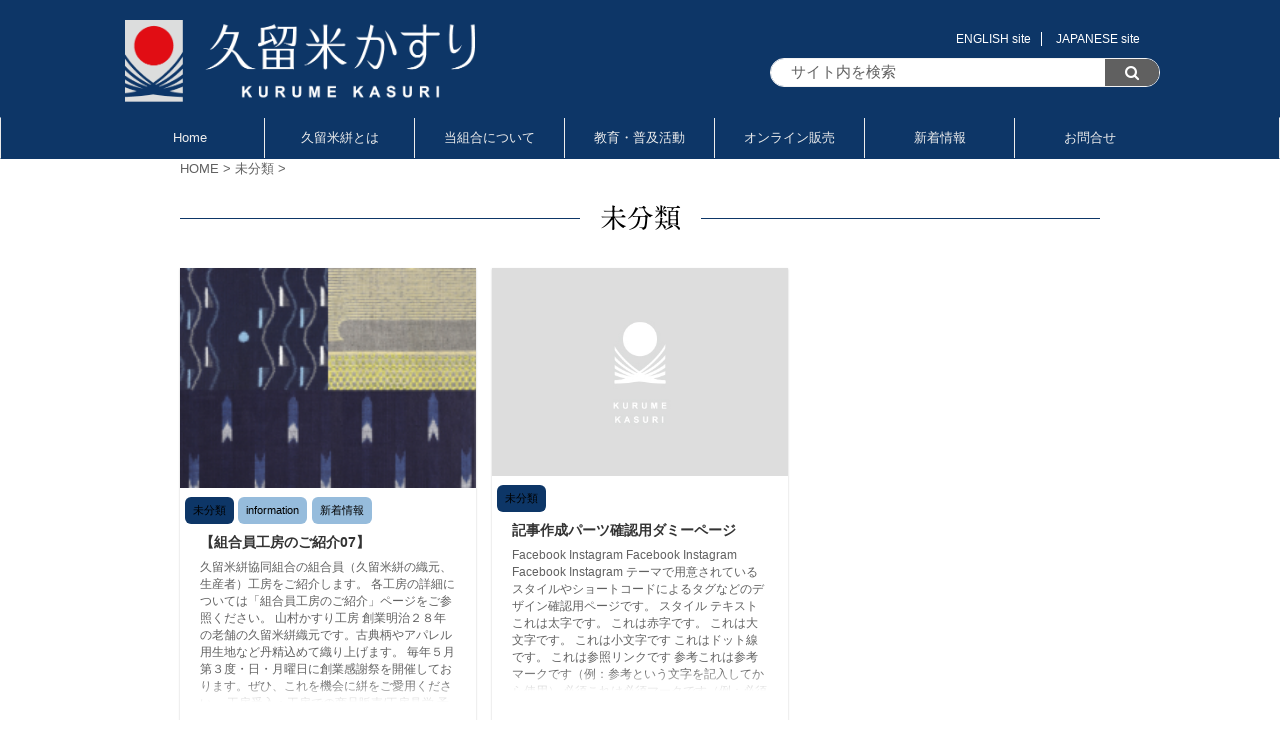

--- FILE ---
content_type: text/html; charset=UTF-8
request_url: https://kurumekasuri.jp/category/uncategorized/
body_size: 20371
content:
<!DOCTYPE html>
<!--[if lt IE 7]>
<html class="ie6" dir="ltr" lang="ja" prefix="og: https://ogp.me/ns#"> <![endif]-->
<!--[if IE 7]>
<html class="i7" dir="ltr" lang="ja" prefix="og: https://ogp.me/ns#"> <![endif]-->
<!--[if IE 8]>
<html class="ie" dir="ltr" lang="ja" prefix="og: https://ogp.me/ns#"> <![endif]-->
<!--[if gt IE 8]><!-->
<html dir="ltr" lang="ja" prefix="og: https://ogp.me/ns#" class="s-navi-has-search s-navi-search-slide ">
	<!--<![endif]-->
	<head prefix="og: http://ogp.me/ns# fb: http://ogp.me/ns/fb# article: http://ogp.me/ns/article#">
		<meta charset="UTF-8" >
		<meta name="viewport" content="width=device-width,initial-scale=1.0,user-scalable=no,viewport-fit=cover">
		<meta name="format-detection" content="telephone=no" >
		<meta name="referrer" content="no-referrer-when-downgrade"/>

		
		<link rel="alternate" type="application/rss+xml" title="久留米絣協同組合｜重要無形文化財「久留米かすり」の歴史と伝統 RSS Feed" href="https://kurumekasuri.jp/feed/" />
		<link rel="pingback" href="https://kurumekasuri.jp/xmlrpc.php" >
		<!--[if lt IE 9]>
		<script src="https://kurumekasuri.jp/wp-content/themes/affinger5/js/html5shiv.js"></script>
		<![endif]-->
				
		<!-- All in One SEO 4.7.6 - aioseo.com -->
	<meta name="robots" content="max-image-preview:large" />
	<link rel="canonical" href="https://kurumekasuri.jp/category/uncategorized/" />
	<meta name="generator" content="All in One SEO (AIOSEO) 4.7.6" />
		<script type="application/ld+json" class="aioseo-schema">
			{"@context":"https:\/\/schema.org","@graph":[{"@type":"BreadcrumbList","@id":"https:\/\/kurumekasuri.jp\/category\/uncategorized\/#breadcrumblist","itemListElement":[{"@type":"ListItem","@id":"https:\/\/kurumekasuri.jp\/#listItem","position":1,"name":"\u5bb6","item":"https:\/\/kurumekasuri.jp\/","nextItem":{"@type":"ListItem","@id":"https:\/\/kurumekasuri.jp\/category\/uncategorized\/#listItem","name":"\u672a\u5206\u985e"}},{"@type":"ListItem","@id":"https:\/\/kurumekasuri.jp\/category\/uncategorized\/#listItem","position":2,"name":"\u672a\u5206\u985e","previousItem":{"@type":"ListItem","@id":"https:\/\/kurumekasuri.jp\/#listItem","name":"\u5bb6"}}]},{"@type":"CollectionPage","@id":"https:\/\/kurumekasuri.jp\/category\/uncategorized\/#collectionpage","url":"https:\/\/kurumekasuri.jp\/category\/uncategorized\/","name":"\u672a\u5206\u985e - \u4e45\u7559\u7c73\u7d63\u5354\u540c\u7d44\u5408\uff5c\u91cd\u8981\u7121\u5f62\u6587\u5316\u8ca1\u300c\u4e45\u7559\u7c73\u304b\u3059\u308a\u300d\u306e\u6b74\u53f2\u3068\u4f1d\u7d71","inLanguage":"ja","isPartOf":{"@id":"https:\/\/kurumekasuri.jp\/#website"},"breadcrumb":{"@id":"https:\/\/kurumekasuri.jp\/category\/uncategorized\/#breadcrumblist"}},{"@type":"Organization","@id":"https:\/\/kurumekasuri.jp\/#organization","name":"\u4e45\u7559\u7c73\u7d63\u5354\u540c\u7d44\u5408\uff5c\u91cd\u8981\u7121\u5f62\u6587\u5316\u8ca1\u300c\u4e45\u7559\u7c73\u304b\u3059\u308a\u300d\u306e\u6b74\u53f2\u3068\u4f1d\u7d71","description":"\u91cd\u8981\u7121\u5f62\u6587\u5316\u8ca1\u300c\u4e45\u7559\u7c73\u304b\u3059\u308a\u300d\u306e\u6b74\u53f2\u3068\u4f1d\u7d71","url":"https:\/\/kurumekasuri.jp\/"},{"@type":"WebSite","@id":"https:\/\/kurumekasuri.jp\/#website","url":"https:\/\/kurumekasuri.jp\/","name":"\u4e45\u7559\u7c73\u7d63\u5354\u540c\u7d44\u5408\uff5c\u91cd\u8981\u7121\u5f62\u6587\u5316\u8ca1\u300c\u4e45\u7559\u7c73\u304b\u3059\u308a\u300d\u306e\u6b74\u53f2\u3068\u4f1d\u7d71","description":"\u91cd\u8981\u7121\u5f62\u6587\u5316\u8ca1\u300c\u4e45\u7559\u7c73\u304b\u3059\u308a\u300d\u306e\u6b74\u53f2\u3068\u4f1d\u7d71","inLanguage":"ja","publisher":{"@id":"https:\/\/kurumekasuri.jp\/#organization"}}]}
		</script>
		<!-- All in One SEO -->

<title>未分類 - 久留米絣協同組合｜重要無形文化財「久留米かすり」の歴史と伝統</title>
<link rel='dns-prefetch' href='//webfonts.sakura.ne.jp' />
<link rel='dns-prefetch' href='//ajax.googleapis.com' />
<link rel='dns-prefetch' href='//s.w.org' />
		<!-- This site uses the Google Analytics by MonsterInsights plugin v9.2.2 - Using Analytics tracking - https://www.monsterinsights.com/ -->
							<script src="//www.googletagmanager.com/gtag/js?id=G-BV98VKRZQ5"  data-cfasync="false" data-wpfc-render="false" type="text/javascript" async></script>
			<script data-cfasync="false" data-wpfc-render="false" type="text/javascript">
				var mi_version = '9.2.2';
				var mi_track_user = true;
				var mi_no_track_reason = '';
								var MonsterInsightsDefaultLocations = {"page_location":"https:\/\/kurumekasuri.jp\/category\/uncategorized\/"};
				if ( typeof MonsterInsightsPrivacyGuardFilter === 'function' ) {
					var MonsterInsightsLocations = (typeof MonsterInsightsExcludeQuery === 'object') ? MonsterInsightsPrivacyGuardFilter( MonsterInsightsExcludeQuery ) : MonsterInsightsPrivacyGuardFilter( MonsterInsightsDefaultLocations );
				} else {
					var MonsterInsightsLocations = (typeof MonsterInsightsExcludeQuery === 'object') ? MonsterInsightsExcludeQuery : MonsterInsightsDefaultLocations;
				}

								var disableStrs = [
										'ga-disable-G-BV98VKRZQ5',
									];

				/* Function to detect opted out users */
				function __gtagTrackerIsOptedOut() {
					for (var index = 0; index < disableStrs.length; index++) {
						if (document.cookie.indexOf(disableStrs[index] + '=true') > -1) {
							return true;
						}
					}

					return false;
				}

				/* Disable tracking if the opt-out cookie exists. */
				if (__gtagTrackerIsOptedOut()) {
					for (var index = 0; index < disableStrs.length; index++) {
						window[disableStrs[index]] = true;
					}
				}

				/* Opt-out function */
				function __gtagTrackerOptout() {
					for (var index = 0; index < disableStrs.length; index++) {
						document.cookie = disableStrs[index] + '=true; expires=Thu, 31 Dec 2099 23:59:59 UTC; path=/';
						window[disableStrs[index]] = true;
					}
				}

				if ('undefined' === typeof gaOptout) {
					function gaOptout() {
						__gtagTrackerOptout();
					}
				}
								window.dataLayer = window.dataLayer || [];

				window.MonsterInsightsDualTracker = {
					helpers: {},
					trackers: {},
				};
				if (mi_track_user) {
					function __gtagDataLayer() {
						dataLayer.push(arguments);
					}

					function __gtagTracker(type, name, parameters) {
						if (!parameters) {
							parameters = {};
						}

						if (parameters.send_to) {
							__gtagDataLayer.apply(null, arguments);
							return;
						}

						if (type === 'event') {
														parameters.send_to = monsterinsights_frontend.v4_id;
							var hookName = name;
							if (typeof parameters['event_category'] !== 'undefined') {
								hookName = parameters['event_category'] + ':' + name;
							}

							if (typeof MonsterInsightsDualTracker.trackers[hookName] !== 'undefined') {
								MonsterInsightsDualTracker.trackers[hookName](parameters);
							} else {
								__gtagDataLayer('event', name, parameters);
							}
							
						} else {
							__gtagDataLayer.apply(null, arguments);
						}
					}

					__gtagTracker('js', new Date());
					__gtagTracker('set', {
						'developer_id.dZGIzZG': true,
											});
					if ( MonsterInsightsLocations.page_location ) {
						__gtagTracker('set', MonsterInsightsLocations);
					}
										__gtagTracker('config', 'G-BV98VKRZQ5', {"forceSSL":"true","link_attribution":"true"} );
															window.gtag = __gtagTracker;										(function () {
						/* https://developers.google.com/analytics/devguides/collection/analyticsjs/ */
						/* ga and __gaTracker compatibility shim. */
						var noopfn = function () {
							return null;
						};
						var newtracker = function () {
							return new Tracker();
						};
						var Tracker = function () {
							return null;
						};
						var p = Tracker.prototype;
						p.get = noopfn;
						p.set = noopfn;
						p.send = function () {
							var args = Array.prototype.slice.call(arguments);
							args.unshift('send');
							__gaTracker.apply(null, args);
						};
						var __gaTracker = function () {
							var len = arguments.length;
							if (len === 0) {
								return;
							}
							var f = arguments[len - 1];
							if (typeof f !== 'object' || f === null || typeof f.hitCallback !== 'function') {
								if ('send' === arguments[0]) {
									var hitConverted, hitObject = false, action;
									if ('event' === arguments[1]) {
										if ('undefined' !== typeof arguments[3]) {
											hitObject = {
												'eventAction': arguments[3],
												'eventCategory': arguments[2],
												'eventLabel': arguments[4],
												'value': arguments[5] ? arguments[5] : 1,
											}
										}
									}
									if ('pageview' === arguments[1]) {
										if ('undefined' !== typeof arguments[2]) {
											hitObject = {
												'eventAction': 'page_view',
												'page_path': arguments[2],
											}
										}
									}
									if (typeof arguments[2] === 'object') {
										hitObject = arguments[2];
									}
									if (typeof arguments[5] === 'object') {
										Object.assign(hitObject, arguments[5]);
									}
									if ('undefined' !== typeof arguments[1].hitType) {
										hitObject = arguments[1];
										if ('pageview' === hitObject.hitType) {
											hitObject.eventAction = 'page_view';
										}
									}
									if (hitObject) {
										action = 'timing' === arguments[1].hitType ? 'timing_complete' : hitObject.eventAction;
										hitConverted = mapArgs(hitObject);
										__gtagTracker('event', action, hitConverted);
									}
								}
								return;
							}

							function mapArgs(args) {
								var arg, hit = {};
								var gaMap = {
									'eventCategory': 'event_category',
									'eventAction': 'event_action',
									'eventLabel': 'event_label',
									'eventValue': 'event_value',
									'nonInteraction': 'non_interaction',
									'timingCategory': 'event_category',
									'timingVar': 'name',
									'timingValue': 'value',
									'timingLabel': 'event_label',
									'page': 'page_path',
									'location': 'page_location',
									'title': 'page_title',
									'referrer' : 'page_referrer',
								};
								for (arg in args) {
																		if (!(!args.hasOwnProperty(arg) || !gaMap.hasOwnProperty(arg))) {
										hit[gaMap[arg]] = args[arg];
									} else {
										hit[arg] = args[arg];
									}
								}
								return hit;
							}

							try {
								f.hitCallback();
							} catch (ex) {
							}
						};
						__gaTracker.create = newtracker;
						__gaTracker.getByName = newtracker;
						__gaTracker.getAll = function () {
							return [];
						};
						__gaTracker.remove = noopfn;
						__gaTracker.loaded = true;
						window['__gaTracker'] = __gaTracker;
					})();
									} else {
										console.log("");
					(function () {
						function __gtagTracker() {
							return null;
						}

						window['__gtagTracker'] = __gtagTracker;
						window['gtag'] = __gtagTracker;
					})();
									}
			</script>
				<!-- / Google Analytics by MonsterInsights -->
		<script type="text/javascript">
window._wpemojiSettings = {"baseUrl":"https:\/\/s.w.org\/images\/core\/emoji\/13.1.0\/72x72\/","ext":".png","svgUrl":"https:\/\/s.w.org\/images\/core\/emoji\/13.1.0\/svg\/","svgExt":".svg","source":{"concatemoji":"https:\/\/kurumekasuri.jp\/wp-includes\/js\/wp-emoji-release.min.js?ver=5.9.3"}};
/*! This file is auto-generated */
!function(e,a,t){var n,r,o,i=a.createElement("canvas"),p=i.getContext&&i.getContext("2d");function s(e,t){var a=String.fromCharCode;p.clearRect(0,0,i.width,i.height),p.fillText(a.apply(this,e),0,0);e=i.toDataURL();return p.clearRect(0,0,i.width,i.height),p.fillText(a.apply(this,t),0,0),e===i.toDataURL()}function c(e){var t=a.createElement("script");t.src=e,t.defer=t.type="text/javascript",a.getElementsByTagName("head")[0].appendChild(t)}for(o=Array("flag","emoji"),t.supports={everything:!0,everythingExceptFlag:!0},r=0;r<o.length;r++)t.supports[o[r]]=function(e){if(!p||!p.fillText)return!1;switch(p.textBaseline="top",p.font="600 32px Arial",e){case"flag":return s([127987,65039,8205,9895,65039],[127987,65039,8203,9895,65039])?!1:!s([55356,56826,55356,56819],[55356,56826,8203,55356,56819])&&!s([55356,57332,56128,56423,56128,56418,56128,56421,56128,56430,56128,56423,56128,56447],[55356,57332,8203,56128,56423,8203,56128,56418,8203,56128,56421,8203,56128,56430,8203,56128,56423,8203,56128,56447]);case"emoji":return!s([10084,65039,8205,55357,56613],[10084,65039,8203,55357,56613])}return!1}(o[r]),t.supports.everything=t.supports.everything&&t.supports[o[r]],"flag"!==o[r]&&(t.supports.everythingExceptFlag=t.supports.everythingExceptFlag&&t.supports[o[r]]);t.supports.everythingExceptFlag=t.supports.everythingExceptFlag&&!t.supports.flag,t.DOMReady=!1,t.readyCallback=function(){t.DOMReady=!0},t.supports.everything||(n=function(){t.readyCallback()},a.addEventListener?(a.addEventListener("DOMContentLoaded",n,!1),e.addEventListener("load",n,!1)):(e.attachEvent("onload",n),a.attachEvent("onreadystatechange",function(){"complete"===a.readyState&&t.readyCallback()})),(n=t.source||{}).concatemoji?c(n.concatemoji):n.wpemoji&&n.twemoji&&(c(n.twemoji),c(n.wpemoji)))}(window,document,window._wpemojiSettings);
</script>
<style type="text/css">
img.wp-smiley,
img.emoji {
	display: inline !important;
	border: none !important;
	box-shadow: none !important;
	height: 1em !important;
	width: 1em !important;
	margin: 0 0.07em !important;
	vertical-align: -0.1em !important;
	background: none !important;
	padding: 0 !important;
}
</style>
	<link rel='stylesheet' id='wp-block-library-css'  href='https://kurumekasuri.jp/wp-includes/css/dist/block-library/style.min.css?ver=5.9.3' type='text/css' media='all' />
<link rel='stylesheet' id='coblocks-frontend-css'  href='https://kurumekasuri.jp/wp-content/plugins/coblocks/dist/style-coblocks-1.css?ver=2.25.5' type='text/css' media='all' />
<style id='global-styles-inline-css' type='text/css'>
body{--wp--preset--color--black: #000000;--wp--preset--color--cyan-bluish-gray: #abb8c3;--wp--preset--color--white: #ffffff;--wp--preset--color--pale-pink: #f78da7;--wp--preset--color--vivid-red: #cf2e2e;--wp--preset--color--luminous-vivid-orange: #ff6900;--wp--preset--color--luminous-vivid-amber: #fcb900;--wp--preset--color--light-green-cyan: #7bdcb5;--wp--preset--color--vivid-green-cyan: #00d084;--wp--preset--color--pale-cyan-blue: #8ed1fc;--wp--preset--color--vivid-cyan-blue: #0693e3;--wp--preset--color--vivid-purple: #9b51e0;--wp--preset--color--soft-red: #e6514c;--wp--preset--color--light-grayish-red: #fdebee;--wp--preset--color--vivid-yellow: #ffc107;--wp--preset--color--very-pale-yellow: #fffde7;--wp--preset--color--very-light-gray: #fafafa;--wp--preset--color--very-dark-gray: #313131;--wp--preset--color--original-color-a: #43a047;--wp--preset--color--original-color-b: #795548;--wp--preset--color--original-color-c: #ec407a;--wp--preset--color--original-color-d: #9e9d24;--wp--preset--gradient--vivid-cyan-blue-to-vivid-purple: linear-gradient(135deg,rgba(6,147,227,1) 0%,rgb(155,81,224) 100%);--wp--preset--gradient--light-green-cyan-to-vivid-green-cyan: linear-gradient(135deg,rgb(122,220,180) 0%,rgb(0,208,130) 100%);--wp--preset--gradient--luminous-vivid-amber-to-luminous-vivid-orange: linear-gradient(135deg,rgba(252,185,0,1) 0%,rgba(255,105,0,1) 100%);--wp--preset--gradient--luminous-vivid-orange-to-vivid-red: linear-gradient(135deg,rgba(255,105,0,1) 0%,rgb(207,46,46) 100%);--wp--preset--gradient--very-light-gray-to-cyan-bluish-gray: linear-gradient(135deg,rgb(238,238,238) 0%,rgb(169,184,195) 100%);--wp--preset--gradient--cool-to-warm-spectrum: linear-gradient(135deg,rgb(74,234,220) 0%,rgb(151,120,209) 20%,rgb(207,42,186) 40%,rgb(238,44,130) 60%,rgb(251,105,98) 80%,rgb(254,248,76) 100%);--wp--preset--gradient--blush-light-purple: linear-gradient(135deg,rgb(255,206,236) 0%,rgb(152,150,240) 100%);--wp--preset--gradient--blush-bordeaux: linear-gradient(135deg,rgb(254,205,165) 0%,rgb(254,45,45) 50%,rgb(107,0,62) 100%);--wp--preset--gradient--luminous-dusk: linear-gradient(135deg,rgb(255,203,112) 0%,rgb(199,81,192) 50%,rgb(65,88,208) 100%);--wp--preset--gradient--pale-ocean: linear-gradient(135deg,rgb(255,245,203) 0%,rgb(182,227,212) 50%,rgb(51,167,181) 100%);--wp--preset--gradient--electric-grass: linear-gradient(135deg,rgb(202,248,128) 0%,rgb(113,206,126) 100%);--wp--preset--gradient--midnight: linear-gradient(135deg,rgb(2,3,129) 0%,rgb(40,116,252) 100%);--wp--preset--duotone--dark-grayscale: url('#wp-duotone-dark-grayscale');--wp--preset--duotone--grayscale: url('#wp-duotone-grayscale');--wp--preset--duotone--purple-yellow: url('#wp-duotone-purple-yellow');--wp--preset--duotone--blue-red: url('#wp-duotone-blue-red');--wp--preset--duotone--midnight: url('#wp-duotone-midnight');--wp--preset--duotone--magenta-yellow: url('#wp-duotone-magenta-yellow');--wp--preset--duotone--purple-green: url('#wp-duotone-purple-green');--wp--preset--duotone--blue-orange: url('#wp-duotone-blue-orange');--wp--preset--font-size--small: 13px;--wp--preset--font-size--medium: 20px;--wp--preset--font-size--large: 36px;--wp--preset--font-size--x-large: 42px;}.has-black-color{color: var(--wp--preset--color--black) !important;}.has-cyan-bluish-gray-color{color: var(--wp--preset--color--cyan-bluish-gray) !important;}.has-white-color{color: var(--wp--preset--color--white) !important;}.has-pale-pink-color{color: var(--wp--preset--color--pale-pink) !important;}.has-vivid-red-color{color: var(--wp--preset--color--vivid-red) !important;}.has-luminous-vivid-orange-color{color: var(--wp--preset--color--luminous-vivid-orange) !important;}.has-luminous-vivid-amber-color{color: var(--wp--preset--color--luminous-vivid-amber) !important;}.has-light-green-cyan-color{color: var(--wp--preset--color--light-green-cyan) !important;}.has-vivid-green-cyan-color{color: var(--wp--preset--color--vivid-green-cyan) !important;}.has-pale-cyan-blue-color{color: var(--wp--preset--color--pale-cyan-blue) !important;}.has-vivid-cyan-blue-color{color: var(--wp--preset--color--vivid-cyan-blue) !important;}.has-vivid-purple-color{color: var(--wp--preset--color--vivid-purple) !important;}.has-black-background-color{background-color: var(--wp--preset--color--black) !important;}.has-cyan-bluish-gray-background-color{background-color: var(--wp--preset--color--cyan-bluish-gray) !important;}.has-white-background-color{background-color: var(--wp--preset--color--white) !important;}.has-pale-pink-background-color{background-color: var(--wp--preset--color--pale-pink) !important;}.has-vivid-red-background-color{background-color: var(--wp--preset--color--vivid-red) !important;}.has-luminous-vivid-orange-background-color{background-color: var(--wp--preset--color--luminous-vivid-orange) !important;}.has-luminous-vivid-amber-background-color{background-color: var(--wp--preset--color--luminous-vivid-amber) !important;}.has-light-green-cyan-background-color{background-color: var(--wp--preset--color--light-green-cyan) !important;}.has-vivid-green-cyan-background-color{background-color: var(--wp--preset--color--vivid-green-cyan) !important;}.has-pale-cyan-blue-background-color{background-color: var(--wp--preset--color--pale-cyan-blue) !important;}.has-vivid-cyan-blue-background-color{background-color: var(--wp--preset--color--vivid-cyan-blue) !important;}.has-vivid-purple-background-color{background-color: var(--wp--preset--color--vivid-purple) !important;}.has-black-border-color{border-color: var(--wp--preset--color--black) !important;}.has-cyan-bluish-gray-border-color{border-color: var(--wp--preset--color--cyan-bluish-gray) !important;}.has-white-border-color{border-color: var(--wp--preset--color--white) !important;}.has-pale-pink-border-color{border-color: var(--wp--preset--color--pale-pink) !important;}.has-vivid-red-border-color{border-color: var(--wp--preset--color--vivid-red) !important;}.has-luminous-vivid-orange-border-color{border-color: var(--wp--preset--color--luminous-vivid-orange) !important;}.has-luminous-vivid-amber-border-color{border-color: var(--wp--preset--color--luminous-vivid-amber) !important;}.has-light-green-cyan-border-color{border-color: var(--wp--preset--color--light-green-cyan) !important;}.has-vivid-green-cyan-border-color{border-color: var(--wp--preset--color--vivid-green-cyan) !important;}.has-pale-cyan-blue-border-color{border-color: var(--wp--preset--color--pale-cyan-blue) !important;}.has-vivid-cyan-blue-border-color{border-color: var(--wp--preset--color--vivid-cyan-blue) !important;}.has-vivid-purple-border-color{border-color: var(--wp--preset--color--vivid-purple) !important;}.has-vivid-cyan-blue-to-vivid-purple-gradient-background{background: var(--wp--preset--gradient--vivid-cyan-blue-to-vivid-purple) !important;}.has-light-green-cyan-to-vivid-green-cyan-gradient-background{background: var(--wp--preset--gradient--light-green-cyan-to-vivid-green-cyan) !important;}.has-luminous-vivid-amber-to-luminous-vivid-orange-gradient-background{background: var(--wp--preset--gradient--luminous-vivid-amber-to-luminous-vivid-orange) !important;}.has-luminous-vivid-orange-to-vivid-red-gradient-background{background: var(--wp--preset--gradient--luminous-vivid-orange-to-vivid-red) !important;}.has-very-light-gray-to-cyan-bluish-gray-gradient-background{background: var(--wp--preset--gradient--very-light-gray-to-cyan-bluish-gray) !important;}.has-cool-to-warm-spectrum-gradient-background{background: var(--wp--preset--gradient--cool-to-warm-spectrum) !important;}.has-blush-light-purple-gradient-background{background: var(--wp--preset--gradient--blush-light-purple) !important;}.has-blush-bordeaux-gradient-background{background: var(--wp--preset--gradient--blush-bordeaux) !important;}.has-luminous-dusk-gradient-background{background: var(--wp--preset--gradient--luminous-dusk) !important;}.has-pale-ocean-gradient-background{background: var(--wp--preset--gradient--pale-ocean) !important;}.has-electric-grass-gradient-background{background: var(--wp--preset--gradient--electric-grass) !important;}.has-midnight-gradient-background{background: var(--wp--preset--gradient--midnight) !important;}.has-small-font-size{font-size: var(--wp--preset--font-size--small) !important;}.has-medium-font-size{font-size: var(--wp--preset--font-size--medium) !important;}.has-large-font-size{font-size: var(--wp--preset--font-size--large) !important;}.has-x-large-font-size{font-size: var(--wp--preset--font-size--x-large) !important;}
</style>
<link rel='stylesheet' id='bogo-css'  href='https://kurumekasuri.jp/wp-content/plugins/bogo/includes/css/style.css?ver=3.5' type='text/css' media='all' />
<link rel='stylesheet' id='contact-form-7-css'  href='https://kurumekasuri.jp/wp-content/plugins/contact-form-7/includes/css/styles.css?ver=5.4' type='text/css' media='all' />
<link rel='stylesheet' id='wp-components-css'  href='https://kurumekasuri.jp/wp-includes/css/dist/components/style.min.css?ver=5.9.3' type='text/css' media='all' />
<link rel='stylesheet' id='godaddy-styles-css'  href='https://kurumekasuri.jp/wp-content/plugins/coblocks/includes/Dependencies/GoDaddy/Styles/build/latest.css?ver=2.0.2' type='text/css' media='all' />
<link rel='stylesheet' id='normalize-css'  href='https://kurumekasuri.jp/wp-content/themes/affinger5/css/normalize.css?ver=1.5.9' type='text/css' media='all' />
<link rel='stylesheet' id='font-awesome-css'  href='https://kurumekasuri.jp/wp-content/themes/affinger5/css/fontawesome/css/font-awesome.min.css?ver=4.7.0' type='text/css' media='all' />
<link rel='stylesheet' id='font-awesome-animation-css'  href='https://kurumekasuri.jp/wp-content/themes/affinger5/css/fontawesome/css/font-awesome-animation.min.css?ver=5.9.3' type='text/css' media='all' />
<link rel='stylesheet' id='st_svg-css'  href='https://kurumekasuri.jp/wp-content/themes/affinger5/st_svg/style.css?ver=5.9.3' type='text/css' media='all' />
<link rel='stylesheet' id='slick-css'  href='https://kurumekasuri.jp/wp-content/themes/affinger5/vendor/slick/slick.css?ver=1.8.0' type='text/css' media='all' />
<link rel='stylesheet' id='slick-theme-css'  href='https://kurumekasuri.jp/wp-content/themes/affinger5/vendor/slick/slick-theme.css?ver=1.8.0' type='text/css' media='all' />
<link rel='stylesheet' id='style-css'  href='https://kurumekasuri.jp/wp-content/themes/affinger5/style.css?ver=5.9.3' type='text/css' media='all' />
<link rel='stylesheet' id='child-style-css'  href='https://kurumekasuri.jp/wp-content/themes/affinger5-child/style.css?ver=5.9.3' type='text/css' media='all' />
<link rel='stylesheet' id='single-css'  href='https://kurumekasuri.jp/wp-content/themes/affinger5/st-rankcss.php' type='text/css' media='all' />
<link rel='stylesheet' id='tablepress-default-css'  href='https://kurumekasuri.jp/wp-content/tablepress-combined.min.css?ver=3' type='text/css' media='all' />
<link rel='stylesheet' id='fancybox-css'  href='https://kurumekasuri.jp/wp-content/plugins/easy-fancybox/css/jquery.fancybox.min.css?ver=1.3.24' type='text/css' media='screen' />
<link rel='stylesheet' id='st-themecss-css'  href='https://kurumekasuri.jp/wp-content/themes/affinger5/st-themecss-loader.php?ver=5.9.3' type='text/css' media='all' />
<script type='text/javascript' src='//ajax.googleapis.com/ajax/libs/jquery/1.11.3/jquery.min.js?ver=1.11.3' id='jquery-js'></script>
<script type='text/javascript' src='//webfonts.sakura.ne.jp/js/sakurav2.js?fadein=0&#038;ver=3.0.0' id='typesquare_std-js'></script>
<script type='text/javascript' src='https://kurumekasuri.jp/wp-content/plugins/google-analytics-for-wordpress/assets/js/frontend-gtag.min.js?ver=9.2.2' id='monsterinsights-frontend-script-js'></script>
<script data-cfasync="false" data-wpfc-render="false" type="text/javascript" id='monsterinsights-frontend-script-js-extra'>/* <![CDATA[ */
var monsterinsights_frontend = {"js_events_tracking":"true","download_extensions":"doc,pdf,ppt,zip,xls,docx,pptx,xlsx","inbound_paths":"[{\"path\":\"\\\/go\\\/\",\"label\":\"affiliate\"},{\"path\":\"\\\/recommend\\\/\",\"label\":\"affiliate\"}]","home_url":"https:\/\/kurumekasuri.jp","hash_tracking":"false","v4_id":"G-BV98VKRZQ5"};/* ]]> */
</script>
<link rel="https://api.w.org/" href="https://kurumekasuri.jp/wp-json/" /><link rel="alternate" type="application/json" href="https://kurumekasuri.jp/wp-json/wp/v2/categories/1" /><link rel="alternate" hreflang="ja" href="https://kurumekasuri.jp/category/uncategorized/" />
<link rel="alternate" hreflang="en-US" href="https://kurumekasuri.jp/en/category/uncategorized/" />
<style type='text/css'>.site-branding .site-title a:lang(ja),.site-title{ font-family: 'しまなみ JIS2004';}.site-description:lang(ja){ font-family: 'しまなみ JIS2004';}section.widget h2:lang(ja),.widget-title{ font-family: 'しまなみ JIS2004';}section.widget ul li:lang(ja),.widget-content ul li{ font-family: 'しまなみ JIS2004';}</style><style type='text/css'>.st-blackboard-title{ font-family: 'A1明朝';}.title-bd{ font-family: 'A1明朝';}h1{ font-family: 'A1明朝';}h2{ font-family: 'A1明朝';}h3{ font-family: 'A1明朝';}h4{ font-family: 'A1明朝';}h5{ font-family: 'A1明朝';}.st-dash-design{ font-family: 'A1明朝';}.post-card-list{ font-family: 'A1明朝';}.post-card-title{ font-family: 'A1明朝';}.st-header-flextitle{ font-family: 'A1明朝';}</style><link href="https://fonts.googleapis.com/icon?family=Material+Icons" rel="stylesheet">
<meta name="google-site-verification" content="1z0SJ0yzTvEITKkXpUKZfej-M3nzEd_dgoFQ3B9jFm0" />
<style type="text/css" id="custom-background-css">
body.custom-background { background-color: #ffffff; }
</style>
	<link rel="icon" href="https://kurumekasuri.jp/wp-content/uploads/2021/03/cropped-logom-scer-32x32.png" sizes="32x32" />
<link rel="icon" href="https://kurumekasuri.jp/wp-content/uploads/2021/03/cropped-logom-scer-192x192.png" sizes="192x192" />
<link rel="apple-touch-icon" href="https://kurumekasuri.jp/wp-content/uploads/2021/03/cropped-logom-scer-180x180.png" />
<meta name="msapplication-TileImage" content="https://kurumekasuri.jp/wp-content/uploads/2021/03/cropped-logom-scer-270x270.png" />
		<style type="text/css" id="wp-custom-css">
			#headbox-bg,#footer{
	background-color: #0d3667;
}

#headbox{
		background-color:#0d3667;
}




#st-header{
	max-width:1400px;
	height:auto;
}

#search{
	    padding-bottom: 5px;
}


.r-box{
	text-align:right;
}

.c-box{
	text-align:center;
}




@media only screen and (min-width: 960px){
	#header-r{
		width:390px;
	}
	
	#headbox img{
		width:350px;
	}
	
	}

/*見出し*/




.title-bd{
	font-size:1.4em;
	font-weight:bold ;
	padding:0px 15px 5px 2px;
border-bottom: solid 2px #dbdddd;
			margin-bottom:10px;
	  vertical-align: middle;
}



	.pp-box{
			margin:30px 20px;
				text-align:left;
		
	}
	.pp-box p{
		margin-top:15px;
		margin-left: auto;
   margin-right: auto;
				padding-left: 25px;
   padding-right:25px;
	}	



@media only screen and (max-width: 960px){

	
	.title-bd{
		font-size:1.1em;
			padding:0px 8px 5px 2px;
	}
	
	.pp-box{
			margin:15px 5px 5px;
	}
		.pp-box p{
		margin-top:0px;
			margin-bottom: 10px;
		margin-left: auto;
   margin-right: auto;
				padding-left: 5px;
   padding-right:5px;
	}	

	
	.post-card-list:not(.is-medium-columns-3) .post-card-list-item .st-catgroup.itiran-category .catname{
		font-size: 11.2px;
	}
	
		.post-card-list:not(.is-medium-columns-3) .post-card-list-item .st-catgroup.itiran-category .catname{
		font-size: 11.2px;
	}

	
	.content-post-slider .post-slide-excerpt p, .post-card-list .post-card-excerpt p{
	    font-size:0.75em !important;
}
}

@media only screen and (max-width: 600px){
	
	

	.title-bd{
				    padding: 0px 2px 0px 2px;
				line-height:2.2em;
	}
	
}





p.hnbn{
	 vertical-align: middle;
	text-align: left;
	margin-top:10px;
}

p.hnbn-l{
	 vertical-align: middle;
	text-align: left;
	margin:10px;
	line-height:2em !important;
	font-size:0.85em !important;
}


.g-bdbk{
	margin:20px 0 20px 0;
	padding:20px 40px 30px 40px;
	background-image: url("https://kurumekasuri.sakura.ne.jp/rwp/wp-content/uploads/2020/09/bk-g.gif");
}


.y-bdbk{
	margin:20px 0 20px 0;
	padding:20px 40px 30px 40px;
	background-image: url("https://kurumekasuri.sakura.ne.jp/rwp/wp-content/uploads/2020/09/bk.gif");
}


	@media only screen and (max-width: 960px){
	.g-bdbk{
	margin:20px 0 20px 0;
	padding:10px 10px 15px 10px;
}
		
.y-bdbk{
	margin:20px 0 20px 0;
	padding:10px 10px 15px 10px;
}
		
		
	.pp-box ul{
			margin-bottom: 0px !important;
	}
}



.ysfuki {
    position: relative;
    display: inline-block;
    border-bottom: solid 5px #fabf13;
    padding: 15px 10px 5px;
    min-width: 90%;
    max-width: 100%;
    text-align: center;
    font-weight: bold;
    font-size: 1.1em;
}
.ysfuki:before,
.ysfuki:after {
    content: "";
    position: absolute;
    top: 100%;
    left: 50%;
    -webkit-transform: translateX(-50%);
    transform: translateX(-50%);
}
.ysfuki:before {
    border: solid 12px transparent;
    border-top: solid 12px #fabf13;
}
.ysfuki:after {
    border: solid 14px transparent;
    margin-top: -5px;
}
.ysfuki p {
    margin: 0;
    padding: 0;
		font-size:1.2em;
	font-weight:bold ;
}








.shokai{
	 position: relative;
  z-index: 2;
  display: block;
  padding: 0;
  background-color: #fff;
  text-align: center;
		font-weight:normal;
	font-size:0.9em;
}
.shokai span{
  position: relative;
  text-align: center;
	font-weight:bold;
	font-size:1.4em;
	margin-top: -5px;
 display: block;
}

.shokai p{
	font-weight:normal;
	margin: 0px 12px 5px 12px;
	font-size:0.95em !important;
	line-height: normal !important;
	text-align:left;
		color:#484848;
}

.post .kintou ul:not(.toc_list):not(.st_toc_list):not(.children):not(.slick-dots):not(.st-pvm-nav-list) li {
    vertical-align: top;
}

	.content-post-slider .post-slide-excerpt p, .post-card-list .post-card-excerpt p{
	    font-size: 0.9em;
}


.tt-stm{
    display: block;
    font-size: 0.7em;
		font-weight:normal;
}

.ttb-stm{
    display: block;
    font-size: 1.4em;
		font-weight:normal;
	font-weight:bold;
}







.top01-frame {
	margin-top:50px;
	margin-bottom:65px;
  position: relative;
  font-weight: bold;
}
.top01-frame .tbox {
  display: block;
  width: 94%;
	margin-left:auto;
	margin-right:auto;
  background: #fff;
  padding: 40px 10px 20px; 
  box-shadow: 0 4px 10px #ccc;
  text-align: center;
}

.top01-frame .pin {
  position: absolute;
  top: -65px;
	left:10px;
  margin: 0;
  padding: 10px;
  z-index: 1000;
}

.top01-frame .pin img{
		height:100px;
	width:auto;
}


	@media only screen and (max-width: 960px){
.shokai span{
	font-size:1.2em;
		line-height: normal !important;
}
}
		
		@media only screen and (max-width: 500px){	
		.top01-frame .pin {
  position: absolute;
  top: -50px;
	left:0px;
  margin: 0;
  padding: 10px;
  z-index: 1000;
}

		
		.top01-frame .pin img{
		height:70px;
	width:auto;
}

			
			
			.ttb-stm{
    display: block;
    font-size: 1.2em;
		font-weight:normal;
	font-weight:bold;
}

}




.balloon {
    position: relative;
    display: inline-block;
    background-color: #fff;
    border-bottom: solid 4px #000;
    padding: 16px;
    min-width: 200px;
    width: 90%;
    text-align: center;
	margin-bottom:5px;
}
.balloon:before,
.balloon:after {
    content: "";
    position: absolute;
    top: 100%;
    left: 50%;
    -webkit-transform: translateX(-50%);
    transform: translateX(-50%);
}
.balloon:before {
    border: solid 22px transparent;
    border-top: solid 22px #000;
}
.balloon:after {
    border: solid 24px transparent;
    border-top: solid 24px #fff;
    margin-top: -7px;
}
.balloon p {
    margin: 0;
    padding: 0;
}










  .flex03 {
    justify-content: space-between;
  }
  .flex03a-img {
    width: 65%;
		display: inline-block;
  }
  .flex03b-img{
    width: 30%;
display: inline-block;
  }


  .flex03c-img {
    max-width: 35%;
		display: inline-block;
		vertical-align:top;
  }


  .flex03c-img img{
	  margin: 1% ;

}


  .flex03d-img{
    width: 60%;
display: inline-block;
  }

  .flex03d-img img{
	  margin: 1% ;

}





.flex04 {
  justify-content: center;
  flex-wrap: wrap;
}
.flex04-img{
  width: 30%;
	display: contents;
  margin: 15% 15% 15% 15%;
}
.flex04-img:nth-child(3n+1) {
  margin-left: 0;
}

.flex04-img img{
	  margin: 1% ;
	height:75px;
}


.flex05 {
  justify-content: center;
  flex-wrap: wrap;
}
.flex05-img{
  width: 25%;
	display: contents;
  margin: 5% 5% 5% 5%;
}
.flex05-img:nth-child(4n+1) {
  margin-left: 0;
}

.flex05-img img{
	  margin: 0.2% ;
	height:57px;
}










		@media only screen and (max-width: 500px){	
		.top01-frame .pin {
  position: absolute;
  top: -50px;
	left:0px;
  margin: 0;
  padding: 10px;
  z-index: 1000;
}

		.top01-frame .pin img{
		height:80px;
	width:auto;
}

			.ttb-stm{
    display: block;
    font-size: 1.2em;
		font-weight:normal;
	font-weight:bold;
}
			
			
			
			
						.flex05-img{
  height: 30%;
	display: contents;
  margin: 0 0 15px 5%;
}
			
			.flex05-img img{
		margin: 1% ;
	height:30px;
}
			
			
			
			
			
			
			
			
			.flex04-img{
  width: 30%;
	display: contents;
  margin: 0 0 15px 5%;
}
			
			.flex04-img img{
		margin: 1% ;
	height:50px;
}

			  .flex03a-img {
    width: 90%;
					margin-left:auto;
					margin-right:auto;
		display: block;
  }
  .flex03b-img{
    width: 50%;
							margin-left:auto;
					margin-right:auto;
display: block;
  }
			
			
						  .flex03c-img {
    width: 90%;
					margin-left:auto;
					margin-right:auto;
		display: block;
  }
			
			
			  .flex03c-img {
    max-width: 90%;
				display: block;
										margin-left:auto;
					margin-right:auto;
		vertical-align:top;
  }

			
			
  .flex03d-img{
    width: 90%;
					margin-left:auto;
					margin-right:auto;
		display: block;
  }

			
			
			
}











.cs-tag-cc{
    font-size: 12px;
    line-height: 18px;
    margin: 4px;
    padding: 5px 10px;
    display: inline-block;
    background:#b7deef;
	color:#000;
    border-radius: 5px;
}

.ps-tag-cc{
    font-size: 12px;
    line-height: 18px;
    margin: 4px;
    padding: 5px 10px;
    display: inline-block;
    background:#fadbd8;
	color:#000;
    border-radius: 5px;
}


.ss-tag-cc{
    font-size: 12px;
    line-height: 18px;
    margin: 4px;
    padding: 5px 10px;
    display: inline-block;
    background:#faf1af;
	color:#000;
    border-radius: 5px;
}










/*--------------------------------
投稿記事スライダー設定
---------------------------------*/


.content-post-slider .post-slide-date, .post-card-list .post-card-date{
	display:none;
}

.content-post-slider .post-slide-image .st-catgroup{
	display:none
}

.content-post-slider .post-slide-image::before{
	display:none
}

.post-slide-excerpt p{
	font-size:0.9em !important;
	line-height:1.4em !important;
	text-align:left;
}




.content-post-slider .post-slide-image img, .post-card-list .post-card-image{
		margin:0;
background: none !important;
}


.content-post-slider .post-slide-image img::after, .post-card-list .post-card-image::after
{
background: none !important;
}



.content-post-slider .post-slide-image img, .post-card-list .post-card-image img{
		margin:0 0 3px;
			position:static;
-webkit-transform: translate(0%, 0%);
}


.content-post-slider .post-slide-more{
	margin:0px 0 0 !important;
}

.content-post-slider .post-slide-more a{
		font-size:0.8em !important;
	line-height:1em !important;
	border:#fff5a3;
	background:#fff5a3;
	color:#2c2924;
}

		@media only screen and (max-width: 1259px){	
.content-post-slider .post-slide-more a{
		font-size:0.6em !important;
			}
}

.post-slide-text{
	height:4.5em !important;
	
}
.post-slide-text::before{
	display:none !important;
}



		@media only screen and (max-width: 500px){	
.post-slide-text{
	height:5.2em !important;
}
}







/*--------------------------------
非表示カテゴリ
---------------------------------*/

.st-catid66,.st-catid67,.st-catid84{
display:none !important;
}


/*--------------------------------
スマホスライドメニュー内非表示カテゴリ
---------------------------------*/

.st-catid66,{
display:none !important;
}







/* コンタクトフォーム７ */
.cf7 {
	max-width: 90%;
	box-sizing: border-box;
}
.cf7 dt i {
	margin-right: .5em;
}
.cf7 dd {
	margin: 0 0 2vh 0;
}
.cf7 .rqd {
	color: #ff6666;
	font-size: .8em;
	margin-left: .5em;
}
.btn_cf7 {
	text-align: center;
}
.btn_cf7 input {
	width: 60%;
	height:40px;
	color: #fff;
	font-weight:bold;
	background:#007cba;
}






.post .usermark2.on-color:before, .post .fa-user:not(.st-css-no){
	color:#000;
}

.textwidget .custom-html-widget p.st-mybtn{
	margin-bottom:0px !important;
}


	.sitename img{
   max-width: 350px !important;
}

		@media only screen and (max-width: 500px){	
	.sitename img{
		width:90%;
}
}








.content-post-slider .post-slide-text{
height:2em !important;
}
.content-post-slider .post-slide-excerpt{
	display:none;
}

#st-magazine .catname{
	font-size:11.2px;
}




.st-catgroup.itiran-category .catname, .catname{
	padding: 5px;
	border-radius: 6px;
}

.st-catgroup.itiran-category .catname{
	margin:1.0px 0.4px 2px 0;
}

#st-magazine .kanren dl p{
	color: #222;
	
}



.szitk-bn{
  position: relative;
  display: inline-block;
  margin:1px;
	  margin-bottom: 10px;
  padding: 2px 5px;
  min-width: 100%;
  max-width: 100%;
  color: #000 !important;
  font-size: 1em;
  background:#deecd9;
  border: solid 2px #deecd9;
  box-sizing: border-box;
	border-radius:5px;
}

.szitk-bn :after {
  content: "";
  position: absolute;
  bottom: -23px;
  left: 14%;
  margin-left: -17px;
  border: 14px solid transparent;
  border-top: 14px solid  #deecd9;
  z-index: 1;
}

.tbk-yel {
		font-size:1.1em !important;
  background: #ffe788;/*背景色*/
  padding: 0.5em;/*文字まわり（上下左右）の余白*/
	text-align:center;
}


.tbk-grn {
		font-size:1.1em !important;
  background: #bfe0ce;/*背景色*/
  padding: 0.5em;/*文字まわり（上下左右）の余白*/
	text-align:center;
}


.tbk-pnk {
		font-size:1.1em !important;
  background: #f3a7a3;/*背景色*/
  padding: 0.5em;/*文字まわり（上下左右）の余白*/
		text-align:center;
}









/*--------------------------------
記事一覧の表示順番変更
---------------------------------*/
.post-card-list.is-small-columns-1.has-excerpt .post-card-text{
	max-height:calc((2em * 1.4 + 5px) + (1em * 1.4 + 10px) + (1em * 1.4 * 4));
}


		@media only screen and (max-width: 960px){	
			.post-card-list.is-small-columns-1.has-excerpt .post-card-text{
	max-height:calc((3em * 1.4 + 5px) + (1em * 1.4 + 10px) + (1em * 1.4 * 4));
}
}

		@media only screen and (max-width: 599px){	
			.post-card-list.is-small-columns-1.has-excerpt .post-card-text{
	max-height:calc((5em * 1.4 + 5px) + (1em * 1.4 + 10px) + (1em * 1.4 * 4));
}	
}


	.post-card-list:not(.is-medium-columns-3) .post-card-list-item .st-catgroup.itiran-category .catname{
		font-size: 11px;
	}
	




.post-card-list .post-card-image::before{
	display:none;
}


.content-post-slider .post-slide-image img::after, .post-card-list .post-card-image::after
{
background: none !important;
}





.content-post-slider .post-slide-image img, .post-card-list .post-card-image img{
		margin:0 0 3px;
			position:static;
-webkit-transform: translate(0%, 0%);
}



.post-card-list .post-card-image .st-catgroup.itiran-category{
		position:relative;
		margin:0px;
	-webkit-mask-image:none;
}

.post-card-list .st-catgroup.itiran-category{
	position:relative;
}


.content-post-slider .post-slide-date, .post-card-list .post-card-date{
	display:none;
}

.content-post-slider .post-slide-image .st-catgroup{
	display:none
}


.content-post-slider .post-slide-image::before{
	display:none
}










/*--------------------------------
よくあるご質問デザイン設定
---------------------------------*/
.cp_qa *, .cp_qa *:after, .cp_qa *:before {
	font-family: 'FontAwesome', sans-serif;
	-webkit-box-sizing: border-box;
	        box-sizing: border-box;
}
.cp_qa dt {
	position: relative;
	margin: 0 0 1.5em 0;
}
.cp_qa dd {
	position: relative;
	margin: 0 0 2em 0;
	padding: 0 0 1.5em 2em;
	border-bottom: 1px dotted #0097a7;
}
.cp_qa dt::before, .cp_qa dd::before {
	font-size: 1.2em;
	margin: 0 0.5em 0 0;
	color: #ffffff;
	border-radius: 50%;
	display: inline-block;
	width: 1.3em;
	height: 1.3em;
	line-height: 1.2em;
}
.cp_qa dt::before {
	padding: 0.1em 0.3em;
	content: '\f128';
	background: #ffc800;
}
.cp_qa dd::before {
	padding: 0.12em 0.45em;
	content: '\f12a';
	background: #007cba;
}
.cp_qa dt::after, .cp_qa dd::after {
	position: absolute;
	top: 0.5em;
	display: inline-block;
	width: 0;
	height: 0;
	content: '';
	border-width: 5px 0 5px 5px;
	border-style: solid;
}
.cp_qa dt::after {
	left: 1.5em;
	border-color: transparent transparent transparent #ffc800;
}
.cp_qa dd::after {
	left: 3.5em;
	border-color: transparent transparent transparent #007cba;
}

/*--------------------------------
よくあるご質問デザイン設定ここまで
---------------------------------*/







/*----------------------------------------------------
.tb-box
----------------------------------------------------*/


.tbb section table { width: 100%; }
.tbb section th, section td  { padding: 10px; border: 1px solid #ddd; }
.tbb section th  { background: #f4f4f4; }
 

.tb-box th  { 
	width: 18%; 
	text-align: center; }
 
@media only screen and (max-width:500px){
    .tb-box { margin: 0 -10px; }
    .tb-box th,
    .tb-box td{
    width: 100%;
    display: block;
    border-top: none;
    }
  .tb-box tr:first-child th { border-top: 1px solid #ddd; 
	width: 95%;}
	
	.tb-box th {  
	width: 95%;}
		.tb-box td {  
	width: 95%;
	}



	
}


.st-cardbox .clearfix dd p{
	    color: #23282d;
}





.wpcf7 form.sent .wpcf7-response-output{
	background:#fbb5b5;
	border-color:#fbb5b5;
	padding: 15px;
 margin-bottom: 50px !important;
}















.st-blackboard.square-checkbox ul li:before{
	display:none !important;
	position:static !important;
}


.st-blackboard.square-checkbox ul li:after{
	display:none !important;
}





#footer a{
	color:#fff;
}



.st-blackboard-title{
	font-size: 1.8em;
}


.square-checkbox ul li{
		font-size: 0.9em !important;
}




.catname{
	color:#000;
padding:5px;
}


h5{
		font-size: 1.2em !important;
}



/*--------------------------------
TOPの新着・イベント投稿記事アイキャッチ画像設定
---------------------------------*/



@media screen and (min-width: 960px) {
.kiji-postbox{
width:450px;

}

.kiji-pic img{
 width: 420px;
   height: 250px;
   object-fit: cover;
}
}



@media screen and (max-width: 960px) {
	.kiji-postbox{
		margin: auto;
width: 90%;

}

.kiji-pic img{
width: 90%;
   height: 180px;
   object-fit: cover;
}
}

@media screen and (max-width: 520px) {
	.kiji-postbox{
		margin: auto;
width: 90%;
}
.kiji-pic img{
width: 90%;
   height: 100px;
   object-fit: cover;
}
}



/*PCメニューの横幅調整*/

@media only screen and (min-width: 960px) {
    header .smanone ul.menu li {
        width: 150px;
    }
}		</style>
					<script>
		(function (i, s, o, g, r, a, m) {
			i['GoogleAnalyticsObject'] = r;
			i[r] = i[r] || function () {
					(i[r].q = i[r].q || []).push(arguments)
				}, i[r].l = 1 * new Date();
			a = s.createElement(o),
				m = s.getElementsByTagName(o)[0];
			a.async = 1;
			a.src = g;
			m.parentNode.insertBefore(a, m)
		})(window, document, 'script', '//www.google-analytics.com/analytics.js', 'ga');

		ga('create', 'UA-UA-90485425-1', 'auto');
		ga('send', 'pageview');

	</script>
					


<script>
	jQuery(function(){
		jQuery('.st-btn-open').click(function(){
			jQuery(this).next('.st-slidebox').stop(true, true).slideToggle();
			jQuery(this).addClass('st-btn-open-click');
		});
	});
</script>

	<script>
		jQuery(function(){
		jQuery('.entry-title').wrapInner('<span class="st-dash-design"></span>');
		}) 
	</script>
	<script>
		jQuery(function(){
		jQuery('.post h2 , .h2modoki').wrapInner('<span class="st-dash-design"></span>');
		}) 
	</script>

<script>
	jQuery(function(){
		jQuery("#toc_container:not(:has(ul ul))").addClass("only-toc");
		jQuery(".st-ac-box ul:has(.cat-item)").each(function(){
			jQuery(this).addClass("st-ac-cat");
		});
	});
</script>

<script>
	jQuery(function(){
						jQuery('.st-star').parent('.rankh4').css('padding-bottom','5px'); // スターがある場合のランキング見出し調整
	});
</script>


			</head>
	<body class="archive category category-uncategorized category-1 custom-background ja not-front-page" >				<div id="st-ami">
				<div id="wrapper" class="colum1">
				<div id="wrapper-in">
					<header id="">
						<div id="headbox-bg">
							<div id="headbox">

								<nav id="s-navi" class="pcnone" data-st-nav data-st-nav-type="normal">
		<dl class="acordion is-active" data-st-nav-primary>
			<dt class="trigger">
				<p class="acordion_button"><span class="op op-menu has-text"><i class="fa st-svg-menu"></i></span></p>

									<p class="acordion_button acordion_button_search"><span class="op op-search"><i class="fa fa-search op-search-close"></i></span></p>
				
				
							<!-- 追加メニュー -->
							
							<!-- 追加メニュー2 -->
							
							</dt>

			<dd class="acordion_tree">
				<div class="acordion_tree_content">

					

												<div class="menu-%e3%82%b9%e3%83%9e%e3%83%9b%e7%94%a8%e3%83%9f%e3%83%89%e3%83%ab%e3%83%a1%e3%83%8b%e3%83%a5%e3%83%bc-container"><ul id="menu-%e3%82%b9%e3%83%9e%e3%83%9b%e7%94%a8%e3%83%9f%e3%83%89%e3%83%ab%e3%83%a1%e3%83%8b%e3%83%a5%e3%83%bc" class="menu"><li id="menu-item-2255" class="menu-item menu-item-type-post_type menu-item-object-page menu-item-home menu-item-2255"><a href="https://kurumekasuri.jp/"><span class="menu-item-label">Home</span></a></li>
<li id="menu-item-2252" class="menu-item menu-item-type-post_type menu-item-object-page menu-item-has-children menu-item-2252"><a href="https://kurumekasuri.jp/about/"><span class="menu-item-label">久留米絣とは</span></a>
<ul class="sub-menu">
	<li id="menu-item-2618" class="menu-item menu-item-type-post_type menu-item-object-page menu-item-2618"><a href="https://kurumekasuri.jp/about/process/"><span class="menu-item-label">久留米絣が出来るまで</span></a></li>
	<li id="menu-item-2617" class="menu-item menu-item-type-post_type menu-item-object-page menu-item-2617"><a href="https://kurumekasuri.jp/about/howto/"><span class="menu-item-label">久留米絣のいろは</span></a></li>
</ul>
</li>
<li id="menu-item-2619" class="menu-item menu-item-type-post_type menu-item-object-page menu-item-has-children menu-item-2619"><a href="https://kurumekasuri.jp/info/"><span class="menu-item-label">当組合について</span></a>
<ul class="sub-menu">
	<li id="menu-item-2623" class="menu-item menu-item-type-post_type menu-item-object-page menu-item-2623"><a href="https://kurumekasuri.jp/info/conditions/"><span class="menu-item-label">認定条件について</span></a></li>
	<li id="menu-item-2755" class="menu-item menu-item-type-taxonomy menu-item-object-category menu-item-2755"><a href="https://kurumekasuri.jp/category/factory-info/"><span class="menu-item-label">組合員のご紹介</span></a></li>
</ul>
</li>
<li id="menu-item-2638" class="menu-item menu-item-type-post_type menu-item-object-page menu-item-has-children menu-item-2638"><a href="https://kurumekasuri.jp/inheritance/"><span class="menu-item-label">教育・普及活動</span></a>
<ul class="sub-menu">
	<li id="menu-item-2637" class="menu-item menu-item-type-post_type menu-item-object-page menu-item-2637"><a href="https://kurumekasuri.jp/insta-event/"><span class="menu-item-label">＃久留米絣にで逢愛</span></a></li>
</ul>
</li>
<li id="menu-item-3987" class="menu-item menu-item-type-custom menu-item-object-custom menu-item-3987"><a href="https://kurumekasuri.base.ec/"><span class="menu-item-label">オンライン販売</span></a></li>
<li id="menu-item-3535" class="menu-item menu-item-type-taxonomy menu-item-object-category menu-item-3535"><a href="https://kurumekasuri.jp/category/info/new-info/"><span class="menu-item-label">新着情報</span></a></li>
<li id="menu-item-2621" class="menu-item menu-item-type-post_type menu-item-object-page menu-item-2621"><a href="https://kurumekasuri.jp/contact/"><span class="menu-item-label">お問合せ</span></a></li>
</ul></div>						<div class="clear"></div>

					
				</div>
			</dd>

							<dd class="acordion_search">
					<div class="acordion_search_content">
													<div id="form2_widget-4" class="st-widgets-box search-widgets-top widget_form2_widget"><a class="st-originallink" href="https://kurumekasuri.jp/en/" style="color: #000000 !important;">
					<div class="st-originalbtn" style="background-color: #ffffff !important;">
						<div class="st-originalbtn-l"><span class="btnwebfont"><i class="fa fa-commenting" aria-hidden="true"></i></span></div>
						<div class="st-originalbtn-r" style="border-color: #000000 !important;"><span class="originalbtn-bold">ENGLISH site</span></div>
					</div>
				</a></div><div id="search-4" class="st-widgets-box search-widgets-top widget_search"><div id="search" class="search-custom-d">
	<form method="get" id="searchform" action="https://kurumekasuri.jp/">
		<label class="hidden" for="s">
					</label>
		<input type="text" placeholder="サイト内を検索" value="" name="s" id="s" />
		<input type="submit" value="&#xf002;" class="fa" id="searchsubmit" />
	</form>
</div>
<!-- /stinger --> 
</div><div id="form2_widget-1" class="st-widgets-box search-widgets-top widget_form2_widget"><a class="st-originallink" href="/category/factory-info/" style="color: #000000 !important;">
					<div class="st-originalbtn" style="background-color: #b7deef !important;">
						<div class="st-originalbtn-l"><span class="btnwebfont"><i class="fa fa-address-book" aria-hidden="true"></i></span></div>
						<div class="st-originalbtn-r" style="border-color: #000000 !important;"><span class="originalbtn-bold">組合員工房</span></div>
					</div>
				</a></div><div id="form2_widget-2" class="st-widgets-box search-widgets-top widget_form2_widget"><a class="st-originallink" href="/category/tour-info/" style="color: #000000 !important;">
					<div class="st-originalbtn" style="background-color: #fadbd8 !important;">
						<div class="st-originalbtn-l"><span class="btnwebfont"><i class="fa fa-flag" aria-hidden="true"></i></span></div>
						<div class="st-originalbtn-r" style="border-color: #000000 !important;"><span class="originalbtn-bold">見学体験 受入</span></div>
					</div>
				</a></div><div id="tag_cloud-1" class="st-widgets-box search-widgets-top widget_tag_cloud"><p class="st-widgets-title">カテゴリーから探す</p><div class="tagcloud"><a href="https://kurumekasuri.jp/category/info/" class="tag-cloud-link tag-link-2 tag-link-position-1" style="font-size: 22pt;" aria-label="information (88個の項目)">information</a>
<a href="https://kurumekasuri.jp/category/info/event-info/" class="tag-cloud-link tag-link-100 tag-link-position-2" style="font-size: 19.369696969697pt;" aria-label="イベント (43個の項目)">イベント</a>
<a href="https://kurumekasuri.jp/category/features/organic/" class="tag-cloud-link tag-link-82 tag-link-position-3" style="font-size: 8pt;" aria-label="オーガニックコットン (1個の項目)">オーガニックコットン</a>
<a href="https://kurumekasuri.jp/category/tour-info/seminar/" class="tag-cloud-link tag-link-79 tag-link-position-4" style="font-size: 8pt;" aria-label="セミナー見学 (1個の項目)">セミナー見学</a>
<a href="https://kurumekasuri.jp/category/factory-info/" class="tag-cloud-link tag-link-66 tag-link-position-5" style="font-size: 16.654545454545pt;" aria-label="久留米絣織元のご紹介 (20個の項目)">久留米絣織元のご紹介</a>
<a href="https://kurumekasuri.jp/category/factory-info/chemical-dye/" class="tag-cloud-link tag-link-78 tag-link-position-6" style="font-size: 14.618181818182pt;" aria-label="化学染料 (11個の項目)">化学染料</a>
<a href="https://kurumekasuri.jp/category/factory-info/inhouse-products/" class="tag-cloud-link tag-link-71 tag-link-position-7" style="font-size: 13.090909090909pt;" aria-label="商品製造 (7個の項目)">商品製造</a>
<a href="https://kurumekasuri.jp/category/tour-info/multilingual/" class="tag-cloud-link tag-link-76 tag-link-position-8" style="font-size: 9.5272727272727pt;" aria-label="外国語対応 (2個の項目)">外国語対応</a>
<a href="https://kurumekasuri.jp/category/features/natural-dye/" class="tag-cloud-link tag-link-83 tag-link-position-9" style="font-size: 8pt;" aria-label="天然木灰発酵の染め (1個の項目)">天然木灰発酵の染め</a>
<a href="https://kurumekasuri.jp/category/features/" class="tag-cloud-link tag-link-84 tag-link-position-10" style="font-size: 9.5272727272727pt;" aria-label="工房特徴 (2個の項目)">工房特徴</a>
<a href="https://kurumekasuri.jp/category/factory-info/handwoven/" class="tag-cloud-link tag-link-69 tag-link-position-11" style="font-size: 13.939393939394pt;" aria-label="手織り (9個の項目)">手織り</a>
<a href="https://kurumekasuri.jp/category/tour-info/weaving-experience/" class="tag-cloud-link tag-link-73 tag-link-position-12" style="font-size: 11.393939393939pt;" aria-label="手織り体験 (4個の項目)">手織り体験</a>
<a href="https://kurumekasuri.jp/category/info/new-info/" class="tag-cloud-link tag-link-99 tag-link-position-13" style="font-size: 21.660606060606pt;" aria-label="新着情報 (81個の項目)">新着情報</a>
<a href="https://kurumekasuri.jp/category/uncategorized/" class="tag-cloud-link tag-link-1 tag-link-position-14" style="font-size: 9.5272727272727pt;" aria-label="未分類 (2個の項目)">未分類</a>
<a href="https://kurumekasuri.jp/category/tour-info/dyeing-experience/" class="tag-cloud-link tag-link-75 tag-link-position-15" style="font-size: 12.072727272727pt;" aria-label="染めもの体験 (5個の項目)">染めもの体験</a>
<a href="https://kurumekasuri.jp/category/tour-info/dyeing-tour/" class="tag-cloud-link tag-link-74 tag-link-position-16" style="font-size: 15.466666666667pt;" aria-label="染め見学 (14個の項目)">染め見学</a>
<a href="https://kurumekasuri.jp/category/factory-info/machinewoven/" class="tag-cloud-link tag-link-70 tag-link-position-17" style="font-size: 14.278787878788pt;" aria-label="機械織り (10個の項目)">機械織り</a>
<a href="https://kurumekasuri.jp/category/factory-info/hand-binding/" class="tag-cloud-link tag-link-80 tag-link-position-18" style="font-size: 8pt;" aria-label="絣手括り (1個の項目)">絣手括り</a>
<a href="https://kurumekasuri.jp/category/tour-info/weaving-tour/" class="tag-cloud-link tag-link-72 tag-link-position-19" style="font-size: 15.466666666667pt;" aria-label="織り見学 (14個の項目)">織り見学</a>
<a href="https://kurumekasuri.jp/category/tour-info/sales/" class="tag-cloud-link tag-link-77 tag-link-position-20" style="font-size: 15.466666666667pt;" aria-label="自社販売 (14個の項目)">自社販売</a>
<a href="https://kurumekasuri.jp/category/factory-info/aizome/" class="tag-cloud-link tag-link-68 tag-link-position-21" style="font-size: 14.618181818182pt;" aria-label="藍染 (11個の項目)">藍染</a>
<a href="https://kurumekasuri.jp/category/tour-info/" class="tag-cloud-link tag-link-67 tag-link-position-22" style="font-size: 15.636363636364pt;" aria-label="見学・体験情報 (15個の項目)">見学・体験情報</a></div>
</div>											</div>
				</dd>
					</dl>

					</nav>

								<div id="header-l">
									
									<div id="st-text-logo">
												<!-- ロゴ又はブログ名 -->
        							<p class="sitename sitename-only"><a href="https://kurumekasuri.jp/">
                                            <img class="sitename-only-img" alt="久留米絣協同組合｜重要無形文化財「久留米かすり」の歴史と伝統" src="https://kurumekasuri.sakura.ne.jp/rwp/wp-content/uploads/2021/03/krm-logo_yoko.png" >
                                    </a></p>
                        
    									</div>
								</div><!-- /#header-l -->

								<div id="header-r" class="smanone">
									<div class="footermenubox clearfix "><ul id="menu-%e3%83%98%e3%83%83%e3%83%80%e3%83%bc%e5%85%bc%e3%83%95%e3%82%bf%e3%83%bc%e7%94%a8%e3%83%a1%e3%83%8b%e3%83%a5%e3%83%bc" class="footermenust"><li id="menu-item-2624" class="menu-item menu-item-type-custom menu-item-object-custom menu-item-2624"><a href="https://kurumekasuri.jp/en/">ENGLISH site</a></li>
<li id="menu-item-2625" class="menu-item menu-item-type-custom menu-item-object-custom menu-item-home menu-item-2625"><a href="https://kurumekasuri.jp/">JAPANESE site</a></li>
</ul></div>
	<div id="search-3" class="headbox widget_search"><div id="search" class="search-custom-d">
	<form method="get" id="searchform" action="https://kurumekasuri.jp/">
		<label class="hidden" for="s">
					</label>
		<input type="text" placeholder="サイト内を検索" value="" name="s" id="s" />
		<input type="submit" value="&#xf002;" class="fa" id="searchsubmit" />
	</form>
</div>
<!-- /stinger --> 
</div>								</div><!-- /#header-r -->
							</div><!-- /#headbox-bg -->
						</div><!-- /#headbox clearfix -->

						
						
						
						
											
<div id="gazou-wide">
			<div id="st-menubox">
			<div id="st-menuwide">
				<nav class="smanone clearfix"><ul id="menu-%e3%82%b9%e3%83%9e%e3%83%9b%e7%94%a8%e3%83%9f%e3%83%89%e3%83%ab%e3%83%a1%e3%83%8b%e3%83%a5%e3%83%bc-1" class="menu"><li class="menu-item menu-item-type-post_type menu-item-object-page menu-item-home menu-item-2255"><a href="https://kurumekasuri.jp/">Home</a></li>
<li class="menu-item menu-item-type-post_type menu-item-object-page menu-item-has-children menu-item-2252"><a href="https://kurumekasuri.jp/about/">久留米絣とは</a>
<ul class="sub-menu">
	<li class="menu-item menu-item-type-post_type menu-item-object-page menu-item-2618"><a href="https://kurumekasuri.jp/about/process/">久留米絣が出来るまで</a></li>
	<li class="menu-item menu-item-type-post_type menu-item-object-page menu-item-2617"><a href="https://kurumekasuri.jp/about/howto/">久留米絣のいろは</a></li>
</ul>
</li>
<li class="menu-item menu-item-type-post_type menu-item-object-page menu-item-has-children menu-item-2619"><a href="https://kurumekasuri.jp/info/">当組合について</a>
<ul class="sub-menu">
	<li class="menu-item menu-item-type-post_type menu-item-object-page menu-item-2623"><a href="https://kurumekasuri.jp/info/conditions/">認定条件について</a></li>
	<li class="menu-item menu-item-type-taxonomy menu-item-object-category menu-item-2755"><a href="https://kurumekasuri.jp/category/factory-info/">組合員のご紹介</a></li>
</ul>
</li>
<li class="menu-item menu-item-type-post_type menu-item-object-page menu-item-has-children menu-item-2638"><a href="https://kurumekasuri.jp/inheritance/">教育・普及活動</a>
<ul class="sub-menu">
	<li class="menu-item menu-item-type-post_type menu-item-object-page menu-item-2637"><a href="https://kurumekasuri.jp/insta-event/">＃久留米絣にで逢愛</a></li>
</ul>
</li>
<li class="menu-item menu-item-type-custom menu-item-object-custom menu-item-3987"><a href="https://kurumekasuri.base.ec/">オンライン販売</a></li>
<li class="menu-item menu-item-type-taxonomy menu-item-object-category menu-item-3535"><a href="https://kurumekasuri.jp/category/info/new-info/">新着情報</a></li>
<li class="menu-item menu-item-type-post_type menu-item-object-page menu-item-2621"><a href="https://kurumekasuri.jp/contact/">お問合せ</a></li>
</ul></nav>			</div>
		</div>
				</div>
					
											
						
						
						
						
						
						
						
						
						
						
						<script type="text/javascript" src="//webfonts.sakura.ne.jp/js/sakurav3.js"></script>

					</header>

					

					<div id="content-w">

					
					
					

<div id="content" class="clearfix">
    <div id="contentInner">
        <main>
            <article>
				
                <!--ぱんくず -->
					<div id="breadcrumb">
					<ol itemscope itemtype="http://schema.org/BreadcrumbList">
						<li itemprop="itemListElement" itemscope
      itemtype="http://schema.org/ListItem"><a href="https://kurumekasuri.jp" itemprop="item"><span itemprop="name">HOME</span></a> > <meta itemprop="position" content="1" /></li>
																											<li itemprop="itemListElement" itemscope
      itemtype="http://schema.org/ListItem"><a href="https://kurumekasuri.jp/category/uncategorized/" itemprop="item">
								<span itemprop="name">未分類</span> </a> &gt; 
								<meta itemprop="position" content="2" />
							</li>
															</ol>
					</div>
					<!--/ ぱんくず -->
                                <div class="post">
                                                    <h1 class="entry-title">未分類</h1>
                        
			
							<div id="nocopy" >
					
					<div class="entry-content">
											</div>
				</div>
							
                        </div><!-- /post -->

			
                        		
	<div class="itiran-card-list post-card-list has-excerpt has-date is-small-columns-1 is-medium-columns-2 is-large-columns-3">
					
			<div class="post-card-list-item post-card">
				<div class="post-card-image">
					<a href="https://kurumekasuri.jp/uncategorized/20231016_01/"><img width="202" height="150" src="https://kurumekasuri.jp/wp-content/uploads/2023/10/16D6FD31-BD9F-4A1A-905C-B940641CFF06-202x150.png" class="attachment-st_post_slider_3 size-st_post_slider_3 wp-post-image" alt="" srcset="https://kurumekasuri.jp/wp-content/uploads/2023/10/16D6FD31-BD9F-4A1A-905C-B940641CFF06-202x150.png 202w, https://kurumekasuri.jp/wp-content/uploads/2023/10/16D6FD31-BD9F-4A1A-905C-B940641CFF06-640x475.png 640w, https://kurumekasuri.jp/wp-content/uploads/2023/10/16D6FD31-BD9F-4A1A-905C-B940641CFF06-343x254.png 343w" sizes="(max-width: 202px) 100vw, 202px" /></a>

											
	
	<p class="st-catgroup itiran-category">
		<a href="https://kurumekasuri.jp/category/uncategorized/" title="View all posts in 未分類" rel="category tag"><span class="catname st-catid1">未分類</span></a> <a href="https://kurumekasuri.jp/category/info/" title="View all posts in information" rel="category tag"><span class="catname st-catid2">information</span></a> <a href="https://kurumekasuri.jp/category/info/new-info/" title="View all posts in 新着情報" rel="category tag"><span class="catname st-catid99">新着情報</span></a>	</p>
										
										
				</div>

				<div class="post-card-body">
					<div class="post-card-text">
						<h3 class="post-card-title"><a href="https://kurumekasuri.jp/uncategorized/20231016_01/">【組合員工房のご紹介07】</a></h3>
						

						<div class="post-card-excerpt">
							<p>久留米絣協同組合の組合員（久留米絣の織元、生産者）工房をご紹介します。 各工房の詳細については「組合員工房のご紹介」ページをご参照ください。 山村かすり工房 創業明治２８年の老舗の久留米絣織元です。古典柄やアパレル用生地など丹精込めて織り上げます。 毎年５月第３度・日・月曜日に創業感謝祭を開催しております。ぜひ、これを機会に絣をご愛用ください。 工房受入：工房での商品販売/工房見学 予約受付:予定日の14日前まで 予約方法：電話/ FAX / E-mail 多言語対応：なし 問合せ先： 【TEL】0943 ... </p>
						</div>
					</div>
				</div>
			</div>
					
			<div class="post-card-list-item post-card">
				<div class="post-card-image">
					<a href="https://kurumekasuri.jp/uncategorized/st-example-post/"><img src="https://kurumekasuri.jp/wp-content/uploads/2023/04/kkkimg.jpg" alt="no image" title="no image" width="202" height="202"></a>

											
	
	<p class="st-catgroup itiran-category">
		<a href="https://kurumekasuri.jp/category/uncategorized/" title="View all posts in 未分類" rel="category tag"><span class="catname st-catid1">未分類</span></a>	</p>
										
										
				</div>

				<div class="post-card-body">
					<div class="post-card-text">
						<h3 class="post-card-title"><a href="https://kurumekasuri.jp/uncategorized/st-example-post/">記事作成パーツ確認用ダミーページ</a></h3>
						

						<div class="post-card-excerpt">
							<p>Facebook Instagram Facebook Instagram Facebook Instagram テーマで用意されているスタイルやショートコードによるタグなどのデザイン確認用ページです。 スタイル テキスト これは太字です。 これは赤字です。 これは大文字です。 これは小文字です これはドット線です。 これは参照リンクです 参考これは参考マークです（例：参考という文字を記入してから使用） 必須これは必須マークです（例：必須という文字を記入してから使用） これは打消しです。 これはcodeな ... </p>
						</div>
					</div>
				</div>
			</div>
					</div>
                       				<div class="st-pagelink">
		<div class="st-pagelink-in">
				</div>
	</div>

			
		
		

			
            </article>
        </main>
    </div>
    <!-- /#contentInner -->
    <div id="side">
	<aside>

					<div class="side-topad">
				<div id="custom_html-1" class="widget_text ad widget_custom_html"><div class="textwidget custom-html-widget"><div style="margin-bottom:40px"></div></div></div>
		<div id="recent-posts-3" class="ad widget_recent_entries">
		<p class="st-widgets-title"><span>最近の投稿</span></p>
		<ul>
											<li>
					<a href="https://kurumekasuri.jp/info/%e7%ac%ac%ef%bc%93%e5%9b%9e%e3%80%80%e4%b9%85%e7%95%99%e7%b1%b3%e7%b5%a3%e5%a4%a7%e5%8d%9a%e8%a6%a7%e4%bc%9a%e3%80%80%e9%96%8b%e5%82%ac%e3%81%ae%e3%81%94%e6%a1%88%e5%86%85/">第３回　久留米絣大博覧会　開催のご案内</a>
									</li>
											<li>
					<a href="https://kurumekasuri.jp/info/%e7%ac%ac28%e5%9b%9e-%e8%97%8d%e3%83%bb%e6%84%9b%e3%83%bb%e5%87%ba%e9%80%a2%e3%81%84%e3%83%95%e3%82%a7%e3%82%b9%e3%83%86%e3%82%a3%e3%83%90%e3%83%ab%e3%80%80%e3%80%80%e3%80%80%e3%80%8e%e4%bc%9d/">第28回 藍・愛・出逢いフェスティバル　　　『伝・デン・DEN』開催のお知らせ</a>
									</li>
											<li>
					<a href="https://kurumekasuri.jp/info/%e6%8b%ac%e3%82%8a%e8%81%b7%e4%ba%ba%e5%8b%9f%e9%9b%86%ef%bc%81%ef%bc%81/">括り職人募集！！</a>
									</li>
											<li>
					<a href="https://kurumekasuri.jp/info/%e6%95%b0%e9%87%8f%e9%99%90%e5%ae%9a%ef%bc%81%e5%a4%a7%e4%ba%ba%e6%b0%97%e3%81%ae%e3%83%8a%e3%82%ab%e3%82%b8%e3%83%bc%e3%83%a2%e3%83%b3%e3%83%9a%e3%81%ae%e3%83%8d%e3%83%83%e3%83%88%e8%b2%a9%e5%a3%b2/">数量限定！大人気のナカジーモンペのネット販売開始</a>
									</li>
											<li>
					<a href="https://kurumekasuri.jp/info/%e7%ac%ac2%e5%9b%9e%e4%b9%85%e7%95%99%e7%b1%b3%e7%b5%a3%e5%a4%a7%e5%8d%9a%e8%a6%a7%e4%bc%9a%e9%96%8b%e5%82%ac%e3%81%ae%e3%81%8a%e7%9f%a5%e3%82%89%e3%81%9b/">第2回久留米絣大博覧会開催のお知らせ</a>
									</li>
					</ul>

		</div>			</div>
		
							
					<div id="mybox">
				
		<div id="st_custom_html_widget-18" class="widget_text ad widget_st_custom_html_widget">
		
		<div class="textwidget custom-html-widget">
			<a href="https://www.fukuoka-now.com/en/kurume-kasuri-studio-guide/" rel="noopener noreferrer" target="_blank"><img src="/wp-content/uploads/2021/03/merugi-bn02.jpg" max-width="150" alt="久留米絣ガイド 2021" /></a>		</div>

		</div>
		
		<div id="st_custom_html_widget-14" class="widget_text ad widget_st_custom_html_widget">
		
		<div class="textwidget custom-html-widget">
			<a href="https://www.fukuoka-now.com/ja/guide-to-kurume-kasuri-experiences/" rel="noopener noreferrer" target="_blank"><img src="/wp-content/uploads/2021/03/merugi-bn00-1.jpg" max-width="150" alt="見て触れて！福岡の伝統的テキスタイル、久留米絣を体験できる全工房リスト" /></a>		</div>

		</div>
		
		<div id="st_custom_html_widget-1" class="widget_text ad widget_st_custom_html_widget">
		
		<div class="textwidget custom-html-widget">
			

<a href="/insta-event/" class="st-flexbox-link" ><div class="st-header-flexwrap st-blur" style="height:auto;width:100%;box-sizing:border-box;border-radius: 0px;border: solid #ccc 1px;background-image: url('https://kurumekasuri.jp/wp-content/uploads/2021/03/kumiai-imgy_005.jpg');padding:20px;margin-bottom:20px;"><div class="st-header-flexbox"><p class="st-header-flextitle" style="font-size:110%;color:#fff;text-shadow:1px 1px 1px #424242;">#久留米絣にで逢愛</p></div></div></a>		</div>

		</div>
		
		<div id="st_custom_html_widget-2" class="widget_text ad widget_st_custom_html_widget">
		
		<div class="textwidget custom-html-widget">
			<div style="margin-bottom:-12px"><p class=" st-mybtn" style="background:#000;border-color:#000;border-width:1px;border-radius:0px;font-size:95%;font-weight:normal;color:#fff;width:100%;"><a style="font-weight:normal;color:#fff;" href="#"><i class="fa fa-search st-css-no" aria-hidden="true"></i>キーワードで工房を探す<i class="fa fa-after fa-cubes st-css-no" aria-hidden="true"></i></a></p></div>		</div>

		</div>
		
		<div id="st_custom_html_widget-3" class="widget_text ad widget_st_custom_html_widget">
		
		<div class="textwidget custom-html-widget">
			<span class="st-mybtn st-mybtn-mini"><a  style="background:#f7f7f7;border-radius:5px;font-size:70%;font-weight:normal;color:#000;" href="/category/factory-info/aizome/">藍染</a></span>
<span class="st-mybtn st-mybtn-mini"><a  style="background:#f7f7f7;border-radius:5px;font-size:70%;font-weight:normal;color:#000;" href="/category/factory-info/chemical-dye/">化学染料</a></span>
<span class="st-mybtn st-mybtn-mini"><a  style="background:#f7f7f7;border-radius:5px;font-size:70%;font-weight:normal;color:#000;" href="/category/factory-info/chemical-dye/">手織り</a></span>
<span class="st-mybtn st-mybtn-mini"><a  style="background:#f7f7f7;border-radius:5px;font-size:70%;font-weight:normal;color:#000;" href="/category/factory-info/handwoven/">手織り</a></span>
<span class="st-mybtn st-mybtn-mini"><a  style="background:#f7f7f7;border-radius:5px;font-size:70%;font-weight:normal;color:#000;" href="/category/factory-info/hand-binding/">絣手括り</a></span>
<span class="st-mybtn st-mybtn-mini"><a  style="background:#f7f7f7;border-radius:5px;font-size:70%;font-weight:normal;color:#000;" href="/category/factory-info/handwoven/">機械織り</a></span>
<span class="st-mybtn st-mybtn-mini"><a  style="background:#f7f7f7;border-radius:5px;font-size:70%;font-weight:normal;color:#000;" href="/category/factory-info/inhouse-products/">商品製造</a></span>
<span class="st-mybtn st-mybtn-mini"><a  style="background:#f7f7f7;border-radius:5px;font-size:70%;font-weight:normal;color:#000;" href="/category/tour-info/dyeing-tour/">染め見学</a></span>
<span class="st-mybtn st-mybtn-mini"><a  style="background:#f7f7f7;border-radius:5px;font-size:70%;font-weight:normal;color:#000;" href="/category/tour-info/weaving-tour/">織り見学</a></span>
<span class="st-mybtn st-mybtn-mini"><a  style="background:#f7f7f7;border-radius:5px;font-size:70%;font-weight:normal;color:#000;" href="/category/tour-info/seminar/">セミナー見学</a></span>
<span class="st-mybtn st-mybtn-mini"><a  style="background:#f7f7f7;border-radius:5px;font-size:70%;font-weight:normal;color:#000;" href="/category/tour-info/weaving-experience/">手織り体験</a></span>
<span class="st-mybtn st-mybtn-mini"><a  style="background:#f7f7f7;border-radius:5px;font-size:70%;font-weight:normal;color:#000;" href="/category/tour-info/dyeing-experience/">染めもの体験</a></span>
<span class="st-mybtn st-mybtn-mini"><a  style="background:#f7f7f7;border-radius:5px;font-size:70%;font-weight:normal;color:#000;" href="/category/tour-info/multilingual/">外国語対応</a></span>
<span class="st-mybtn st-mybtn-mini"><a  style="background:#f7f7f7;border-radius:5px;font-size:70%;font-weight:normal;color:#000;" href="/category/tour-info/enterprises/">見学(企業向け)</a></span>
<span class="st-mybtn st-mybtn-mini"><a  style="background:#f7f7f7;border-radius:5px;font-size:70%;font-weight:normal;color:#000;" href="/category/tour-info/sales/">自社販売</a></span>
<span class="st-mybtn st-mybtn-mini"><a  style="background:#f7f7f7;border-radius:5px;font-size:70%;font-weight:normal;color:#000;" href="/category/features/natural-dye/">天然木灰発酵の染め</a></span>
<span class="st-mybtn st-mybtn-mini"><a  style="background:#f7f7f7;border-radius:5px;font-size:70%;font-weight:normal;color:#000;" href="/category/features/organic/">オーガニックコットン</a></span>		</div>

		</div>
		
		<div id="st_custom_html_widget-6" class="widget_text ad widget_st_custom_html_widget">
		
		<div class="textwidget custom-html-widget">
			<div class="st-memobox2">
<p class="st-memobox-title">タグ表記について</p>
<p><span rel="tag" class="cs-tag-cc">青色タグ</span>…工房情報<br />
	<span rel="tag" class="ps-tag-cc">赤色タグ</span>…工房特徴<br />
	<span rel="tag" class="ss-tag-cc">黄色タグ</span>…見学・体験情報材</p>
</div>		</div>

		</div>
		
		<div id="st_custom_html_widget-16" class="widget_text ad widget_st_custom_html_widget">
		
		<div class="textwidget custom-html-widget">
					</div>

		</div>
		
		<div id="st_custom_html_widget-17" class="widget_text ad widget_st_custom_html_widget">
		
		<div class="textwidget custom-html-widget">
			<div class="center"><div id="form2_widget-6" class="ad widget_form2_widget"><a class="st-originallink" href="https://www.facebook.com/kurumekasuriksk" style="color: #ffffff !important;"><div class="st-originalbtn" style="background-color: #1b71c1 !important;"><div class="st-originalbtn-l"><span class="btnwebfont"><i class="fa fa-facebook-square" aria-hidden="true"></i></span></div><div class="st-originalbtn-r" style="border-color: #ffffff !important;"><span class="originalbtn-bold">Facebook</span></div></div></a></div>

<div id="form2_widget-5" class="ad widget_form2_widget"><a class="st-originallink" href="https://www.instagram.com/kurumekasuri.jp/" style="color: #ffffff !important;"><div class="st-originalbtn" style="background-color: #b53878 !important;"><div class="st-originalbtn-l"><span class="btnwebfont"><i class="fa fa-instagram" aria-hidden="true"></i></span></div><div class="st-originalbtn-r" style="border-color: #ffffff !important;"><span class="originalbtn-bold">Instagram</span></div></div></a></div>
</div>
		</div>

		</div>
					</div>
		
		<div id="scrollad">
						<!--ここにgoogleアドセンスコードを貼ると規約違反になるので注意して下さい-->
			
		</div>
	</aside>
</div>
<!-- /#side -->
</div>
<!--/#content -->
</div><!-- /contentw -->
<footer>
	<div id="footer">
		<div id="footer-in">
			<div class="footermenubox clearfix "><ul id="menu-%e3%83%98%e3%83%83%e3%83%80%e3%83%bc%e5%85%bc%e3%83%95%e3%82%bf%e3%83%bc%e7%94%a8%e3%83%a1%e3%83%8b%e3%83%a5%e3%83%bc-1" class="footermenust"><li class="menu-item menu-item-type-custom menu-item-object-custom menu-item-2624"><a href="https://kurumekasuri.jp/en/">ENGLISH site</a></li>
<li class="menu-item menu-item-type-custom menu-item-object-custom menu-item-home menu-item-2625"><a href="https://kurumekasuri.jp/">JAPANESE site</a></li>
</ul></div>
												<div class="footer-wbox clearfix">
						<div class="footer-r footer-column3 clearfix">
							<div class="footer-r-2">
								<div id="sidemenu_widget-1" class="footer-rbox widget_sidemenu_widget"><div id="sidebg"><div class="st-pagelists"><ul id="menu-%e3%83%95%e3%83%83%e3%82%bf%e3%83%bc%e5%8f%b3%e3%83%a1%e3%83%8b%e3%83%a5%e3%83%bc1" class=""><li id="menu-item-2253" class="menu-item menu-item-type-post_type menu-item-object-page menu-item-has-children menu-item-2253"><a href="https://kurumekasuri.jp/about/">久留米絣とは</a>
<ul class="sub-menu">
	<li id="menu-item-2632" class="menu-item menu-item-type-post_type menu-item-object-page menu-item-2632"><a href="https://kurumekasuri.jp/about/process/">久留米絣が出来るまで</a></li>
	<li id="menu-item-2631" class="menu-item menu-item-type-post_type menu-item-object-page menu-item-2631"><a href="https://kurumekasuri.jp/about/howto/">久留米絣のいろは</a></li>
</ul>
</li>
<li id="menu-item-2628" class="menu-item menu-item-type-post_type menu-item-object-page menu-item-has-children menu-item-2628"><a href="https://kurumekasuri.jp/info/">当組合について</a>
<ul class="sub-menu">
	<li id="menu-item-2633" class="menu-item menu-item-type-post_type menu-item-object-page menu-item-2633"><a href="https://kurumekasuri.jp/info/conditions/">認定条件について</a></li>
	<li id="menu-item-2756" class="menu-item menu-item-type-taxonomy menu-item-object-category menu-item-2756"><a href="https://kurumekasuri.jp/category/factory-info/">組合員のご紹介</a></li>
</ul>
</li>
</ul></div></div></div>							</div>
							<div class="footer-r-3">
								<div id="sidemenu2_widget-1" class="footer-rbox-b widget_sidemenu2_widget"><div id="sidebg"><div class="st-pagelists"><ul id="menu-%e3%83%95%e3%83%83%e3%82%bf%e3%83%bc%e5%8f%b3%e3%83%a1%e3%83%8b%e3%83%a5%e3%83%bc2" class=""><li id="menu-item-2635" class="menu-item menu-item-type-post_type menu-item-object-page menu-item-2635"><a href="https://kurumekasuri.jp/inheritance/">教育・普及活動</a></li>
<li id="menu-item-3536" class="menu-item menu-item-type-taxonomy menu-item-object-category menu-item-3536"><a href="https://kurumekasuri.jp/category/info/new-info/">新着情報</a></li>
<li id="menu-item-2254" class="menu-item menu-item-type-post_type menu-item-object-page menu-item-2254"><a href="https://kurumekasuri.jp/contact/">お問合せ</a></li>
<li id="menu-item-2246" class="menu-item menu-item-type-post_type menu-item-object-page menu-item-2246"><a href="https://kurumekasuri.jp/privacy-policy-2/">サイトポリシー</a></li>
</ul></div></div></div>							</div>
						</div>
						<div class="footer-l">
							<!-- フッターのメインコンテンツ -->


	<div id="st-text-logo">

		<h3 class="footerlogo">
		<!-- ロゴ又はブログ名 -->
					<a href="https://kurumekasuri.jp/">
						
				<img alt="久留米絣協同組合｜重要無形文化財「久留米かすり」の歴史と伝統" src="https://kurumekasuri.sakura.ne.jp/rwp/wp-content/uploads/2021/03/krm-logo_yoko-1.png" >
								</a>
				</h3>
			</div>
		

						</div>
					</div>
									</div>
	</div>
</footer>
</div>
<!-- /#wrapperin -->
</div>
<!-- /#wrapper -->
</div><!-- /#st-ami -->
<script async defer src="//assets.pinterest.com/js/pinit.js"></script>
<p class="copyr" data-copyr><small>&copy; 2026 久留米絣協同組合｜重要無形文化財「久留米かすり」の歴史と伝統 </small></p><script type='text/javascript' src='https://kurumekasuri.jp/wp-content/plugins/coblocks/dist/js/coblocks-animation.js?ver=2.25.5' id='coblocks-animation-js'></script>
<script type='text/javascript' src='https://kurumekasuri.jp/wp-includes/js/dist/vendor/regenerator-runtime.min.js?ver=0.13.9' id='regenerator-runtime-js'></script>
<script type='text/javascript' src='https://kurumekasuri.jp/wp-includes/js/dist/vendor/wp-polyfill.min.js?ver=3.15.0' id='wp-polyfill-js'></script>
<script type='text/javascript' src='https://kurumekasuri.jp/wp-includes/js/dist/hooks.min.js?ver=1e58c8c5a32b2e97491080c5b10dc71c' id='wp-hooks-js'></script>
<script type='text/javascript' src='https://kurumekasuri.jp/wp-includes/js/dist/i18n.min.js?ver=30fcecb428a0e8383d3776bcdd3a7834' id='wp-i18n-js'></script>
<script type='text/javascript' id='wp-i18n-js-after'>
wp.i18n.setLocaleData( { 'text direction\u0004ltr': [ 'ltr' ] } );
</script>
<script type='text/javascript' src='https://kurumekasuri.jp/wp-includes/js/dist/vendor/lodash.min.js?ver=4.17.19' id='lodash-js'></script>
<script type='text/javascript' id='lodash-js-after'>
window.lodash = _.noConflict();
</script>
<script type='text/javascript' src='https://kurumekasuri.jp/wp-includes/js/dist/url.min.js?ver=5d9169e30a8883667fee1a7b5dd0fb51' id='wp-url-js'></script>
<script type='text/javascript' id='wp-api-fetch-js-translations'>
( function( domain, translations ) {
	var localeData = translations.locale_data[ domain ] || translations.locale_data.messages;
	localeData[""].domain = domain;
	wp.i18n.setLocaleData( localeData, domain );
} )( "default", {"translation-revision-date":"2022-07-15 13:21:15+0000","generator":"GlotPress\/4.0.0-alpha.1","domain":"messages","locale_data":{"messages":{"":{"domain":"messages","plural-forms":"nplurals=1; plural=0;","lang":"ja_JP"},"You are probably offline.":["\u73fe\u5728\u30aa\u30d5\u30e9\u30a4\u30f3\u306e\u3088\u3046\u3067\u3059\u3002"],"Media upload failed. If this is a photo or a large image, please scale it down and try again.":["\u30e1\u30c7\u30a3\u30a2\u306e\u30a2\u30c3\u30d7\u30ed\u30fc\u30c9\u306b\u5931\u6557\u3057\u307e\u3057\u305f\u3002 \u5199\u771f\u307e\u305f\u306f\u5927\u304d\u306a\u753b\u50cf\u306e\u5834\u5408\u306f\u3001\u7e2e\u5c0f\u3057\u3066\u3082\u3046\u4e00\u5ea6\u304a\u8a66\u3057\u304f\u3060\u3055\u3044\u3002"],"An unknown error occurred.":["\u4e0d\u660e\u306a\u30a8\u30e9\u30fc\u304c\u767a\u751f\u3057\u307e\u3057\u305f\u3002"],"The response is not a valid JSON response.":["\u8fd4\u7b54\u304c\u6b63\u3057\u3044 JSON \u30ec\u30b9\u30dd\u30f3\u30b9\u3067\u306f\u3042\u308a\u307e\u305b\u3093\u3002"]}},"comment":{"reference":"wp-includes\/js\/dist\/api-fetch.js"}} );
</script>
<script type='text/javascript' src='https://kurumekasuri.jp/wp-includes/js/dist/api-fetch.min.js?ver=17766b2bf644140bbb233ce86db2174c' id='wp-api-fetch-js'></script>
<script type='text/javascript' id='wp-api-fetch-js-after'>
wp.apiFetch.use( wp.apiFetch.createRootURLMiddleware( "https://kurumekasuri.jp/wp-json/" ) );
wp.apiFetch.nonceMiddleware = wp.apiFetch.createNonceMiddleware( "73df595b54" );
wp.apiFetch.use( wp.apiFetch.nonceMiddleware );
wp.apiFetch.use( wp.apiFetch.mediaUploadMiddleware );
wp.apiFetch.nonceEndpoint = "https://kurumekasuri.jp/wp-admin/admin-ajax.php?action=rest-nonce";
</script>
<script type='text/javascript' id='contact-form-7-js-extra'>
/* <![CDATA[ */
var wpcf7 = {"cached":"1"};
/* ]]> */
</script>
<script type='text/javascript' src='https://kurumekasuri.jp/wp-content/plugins/contact-form-7/includes/js/index.js?ver=5.4' id='contact-form-7-js'></script>
<script type='text/javascript' src='https://kurumekasuri.jp/wp-content/themes/affinger5/vendor/slick/slick.js?ver=1.5.9' id='slick-js'></script>
<script type='text/javascript' id='base-js-extra'>
/* <![CDATA[ */
var ST = {"ajax_url":"https:\/\/kurumekasuri.jp\/wp-admin\/admin-ajax.php","expand_accordion_menu":"","sidemenu_accordion":"","is_mobile":""};
/* ]]> */
</script>
<script type='text/javascript' src='https://kurumekasuri.jp/wp-content/themes/affinger5/js/base.js?ver=5.9.3' id='base-js'></script>
<script type='text/javascript' src='https://kurumekasuri.jp/wp-content/themes/affinger5/js/scroll.js?ver=5.9.3' id='scroll-js'></script>
<script type='text/javascript' src='https://kurumekasuri.jp/wp-content/themes/affinger5/js/st-copy-text.js?ver=5.9.3' id='st-copy-text-js'></script>
<script type='text/javascript' src='https://kurumekasuri.jp/wp-includes/js/dist/vendor/moment.min.js?ver=2.29.1' id='moment-js'></script>
<script type='text/javascript' id='moment-js-after'>
moment.updateLocale( 'ja', {"months":["1\u6708","2\u6708","3\u6708","4\u6708","5\u6708","6\u6708","7\u6708","8\u6708","9\u6708","10\u6708","11\u6708","12\u6708"],"monthsShort":["1\u6708","2\u6708","3\u6708","4\u6708","5\u6708","6\u6708","7\u6708","8\u6708","9\u6708","10\u6708","11\u6708","12\u6708"],"weekdays":["\u65e5\u66dc\u65e5","\u6708\u66dc\u65e5","\u706b\u66dc\u65e5","\u6c34\u66dc\u65e5","\u6728\u66dc\u65e5","\u91d1\u66dc\u65e5","\u571f\u66dc\u65e5"],"weekdaysShort":["\u65e5","\u6708","\u706b","\u6c34","\u6728","\u91d1","\u571f"],"week":{"dow":1},"longDateFormat":{"LT":"H:i","LTS":null,"L":null,"LL":"Y\u5e74n\u6708j\u65e5","LLL":"Y\u5e74n\u6708j\u65e5 g:i A","LLLL":null}} );
</script>
<script type='text/javascript' src='https://kurumekasuri.jp/wp-content/themes/affinger5/js/st-countdown.js?ver=5.9.3' id='st-countdown-js'></script>
<script type='text/javascript' src='https://kurumekasuri.jp/wp-content/plugins/easy-fancybox/js/jquery.fancybox.min.js?ver=1.3.24' id='jquery-fancybox-js'></script>
<script type='text/javascript' id='jquery-fancybox-js-after'>
var fb_timeout, fb_opts={'overlayShow':true,'hideOnOverlayClick':true,'showCloseButton':true,'margin':20,'centerOnScroll':false,'enableEscapeButton':true,'autoScale':true };
if(typeof easy_fancybox_handler==='undefined'){
var easy_fancybox_handler=function(){
jQuery('.nofancybox,a.wp-block-file__button,a.pin-it-button,a[href*="pinterest.com/pin/create"],a[href*="facebook.com/share"],a[href*="twitter.com/share"]').addClass('nolightbox');
/* IMG */
var fb_IMG_select='a[href*=".jpg"]:not(.nolightbox,li.nolightbox>a),area[href*=".jpg"]:not(.nolightbox),a[href*=".jpeg"]:not(.nolightbox,li.nolightbox>a),area[href*=".jpeg"]:not(.nolightbox),a[href*=".png"]:not(.nolightbox,li.nolightbox>a),area[href*=".png"]:not(.nolightbox),a[href*=".webp"]:not(.nolightbox,li.nolightbox>a),area[href*=".webp"]:not(.nolightbox)';
jQuery(fb_IMG_select).addClass('fancybox image');
var fb_IMG_sections=jQuery('.gallery,.wp-block-gallery,.tiled-gallery,.wp-block-jetpack-tiled-gallery');
fb_IMG_sections.each(function(){jQuery(this).find(fb_IMG_select).attr('rel','gallery-'+fb_IMG_sections.index(this));});
jQuery('a.fancybox,area.fancybox,li.fancybox a').each(function(){jQuery(this).fancybox(jQuery.extend({},fb_opts,{'transitionIn':'elastic','easingIn':'easeOutBack','transitionOut':'elastic','easingOut':'easeInBack','opacity':false,'hideOnContentClick':false,'titleShow':true,'titlePosition':'over','titleFromAlt':true,'showNavArrows':true,'enableKeyboardNav':true,'cyclic':false}))});};
jQuery('a.fancybox-close').on('click',function(e){e.preventDefault();jQuery.fancybox.close()});
};
var easy_fancybox_auto=function(){setTimeout(function(){jQuery('#fancybox-auto').trigger('click')},1000);};
jQuery(easy_fancybox_handler);jQuery(document).on('post-load',easy_fancybox_handler);
jQuery(easy_fancybox_auto);
</script>
<script type='text/javascript' src='https://kurumekasuri.jp/wp-content/plugins/easy-fancybox/js/jquery.easing.min.js?ver=1.4.1' id='jquery-easing-js'></script>
<script type='text/javascript' src='https://kurumekasuri.jp/wp-content/plugins/easy-fancybox/js/jquery.mousewheel.min.js?ver=3.1.13' id='jquery-mousewheel-js'></script>
	<script>
		(function (window, document, $, undefined) {
			'use strict';

			$(function () {
				var s = $('[data-copyr]'), t = $('#footer-in');
				
				s.length && t.length && t.append(s);
			});
		}(window, window.document, jQuery));
	</script>					<div id="page-top"><a href="#wrapper" class="fa fa-angle-up"></a></div>
		</body></html>

<!-- Dynamic page generated in 0.587 seconds. -->
<!-- Cached page generated by WP-Super-Cache on 2026-01-13 16:38:16 -->

<!-- super cache -->